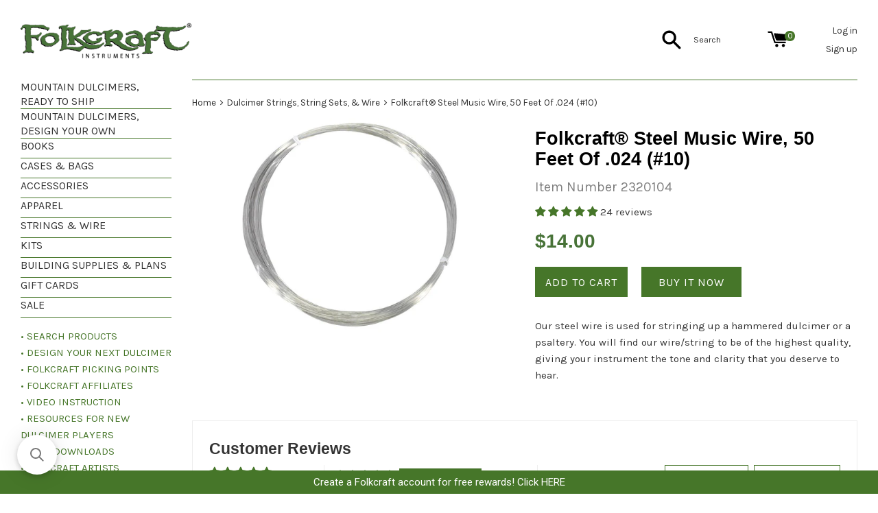

--- FILE ---
content_type: text/html; charset=utf-8
request_url: https://www.google.com/recaptcha/api2/aframe
body_size: 267
content:
<!DOCTYPE HTML><html><head><meta http-equiv="content-type" content="text/html; charset=UTF-8"></head><body><script nonce="-EZfa4sKOE-wXPayxjScxA">/** Anti-fraud and anti-abuse applications only. See google.com/recaptcha */ try{var clients={'sodar':'https://pagead2.googlesyndication.com/pagead/sodar?'};window.addEventListener("message",function(a){try{if(a.source===window.parent){var b=JSON.parse(a.data);var c=clients[b['id']];if(c){var d=document.createElement('img');d.src=c+b['params']+'&rc='+(localStorage.getItem("rc::a")?sessionStorage.getItem("rc::b"):"");window.document.body.appendChild(d);sessionStorage.setItem("rc::e",parseInt(sessionStorage.getItem("rc::e")||0)+1);localStorage.setItem("rc::h",'1769175180621');}}}catch(b){}});window.parent.postMessage("_grecaptcha_ready", "*");}catch(b){}</script></body></html>

--- FILE ---
content_type: text/html; charset=utf-8
request_url: https://folkcraft.com/apps/reviews/products?url=https:/folkcraft.com/products/music-wire-steel-coil-2320104
body_size: -451
content:
 [ { "@context": "http://schema.org", "@type": "WebPage" }  ,{ "@context": "http://schema.org", "@type": "BreadcrumbList", "name": "Folkcraft Instruments Breadcrumbs Schema by SchemaPlus", "itemListElement": [  { "@type": "ListItem", "position": 1, "item": { "@id": "https://folkcraft.com/collections", "name": "Products" } }, { "@type": "ListItem", "position": 2, "item": { "@id": "https://folkcraft.com/collections/string-wire-and-string-sets", "name": "Dulcimer Strings, String Sets, \u0026 Wire" } },  { "@type": "ListItem", "position": 3, "item": { "@id": "https://folkcraft.com/products/music-wire-steel-coil-2320104#breadcrumb_sp_schemaplus", "name": "Folkcraft® Steel Music Wire, 50 Feet Of .024 (#10)" } } ] }  ]

--- FILE ---
content_type: application/javascript; charset=utf-8
request_url: https://searchanise-ef84.kxcdn.com/templates.1X6m3a0X8A.js
body_size: 2480
content:
Searchanise=window.Searchanise||{};Searchanise.templates={Platform:'shopify',StoreName:'Folkcraft Instruments',AutocompleteStyle:'ITEMS',AutocompleteDescriptionStrings:3,AutocompleteSuggestionCount:3,AutocompleteCategoriesCount:0,AutocompletePagesCount:5,AutocompleteShowPrice:'N',AutocompleteShowListPrice:'N',AutocompleteShowProductCode:'N',AutocompleteShowRecent:'Y',AutocompleteShowMobileWidget:'N',AutocompleteShowSeparator:'N',AutocompleteItem:'<li class="snize-ac-odd snize-product ${product_classes}" data-original-product-id="${original_product_id}" id="snize-ac-product-${product_id}"><a href="${autocomplete_link}" class="snize-item clearfix" draggable="false"><span class="snize-thumbnail"><img src="${image_link}" alt="${autocomplete_image_alt}" class="snize-item-image ${additional_image_classes}" style="max-width:70px;max-height:70px;" border="0"></span><span class="snize-overhidden">${autocomplete_product_ribbons_html}<span class="snize-title">${title}</span>${autocomplete_product_code_html}${autocomplete_product_attribute_html}<span class="snize-description">${description}</span>${autocomplete_prices_html}${autocomplete_in_stock_status_html}${reviews_html}</span></a></li>',AutocompleteResultsHTML:'<div style="text-align: center;"><a href="#" title="Exclusive sale"><img src="https://www.searchanise.com/images/sale_sign.jpg" style="display: inline;" /></a></div>',AutocompleteNoResultsHTML:'<p>Sorry, nothing found for [search_string].</p><p>Try some of our <a href="#" title="Bestsellers">bestsellers →</a>.</p>',AutocompleteShowInStockStatus:'Y',AutocompleteResultsOrder:["suggestions","products","pages","categories"],LabelStickySearchboxInputPlaceholder:'Folkcraft.com Super Search - start typing to see fast results!',LabelAutocompleteSku:'SKU',ProductDiscountBgcolor:'57704C',ResultsShow:'Y',ResultsPagesCount:15,ResultsShowActionButton:'N',ResultsShowFiltersInTopSection:'N',ResultsFlipImageOnHover:'N',ResultsZeroPriceAction:'hide_zero_price',ResultsShowProductDiscountLabel:'Y',LabelResultsProductDiscountText:'SALE ITEM',ResultsProductDiscountBgcolor:'57704C',SmartNavigationOverrideSeo:'Y',ShowBestsellingSorting:'Y',ShowDiscountSorting:'Y',LabelResultsOutOfStock:'Shipping Soon',LabelResultsSku:'Item number',ReviewsShowRating:'Y',CategorySortingRule:"searchanise",EnableShopifyMultiCurrency:'Y',ShopifyMarketsSupport:'Y',ShopifyLocales:{"en":{"locale":"en","name":"English","primary":true,"published":true}},ShopifyRegionCatalogs:{"US":["14493352249"],"AU":["14493057337"],"CA":["14493090105"],"DK":["14493122873"],"ES":["14493155641"],"NL":["14493155641"],"LU":["14493155641"],"IT":["14493155641"],"IE":["14493155641"],"GR":["14493155641"],"DE":["14493155641"],"FR":["14493155641"],"FI":["14493155641"],"BE":["14493155641"],"AT":["14493155641"],"GB":["14493319481"],"HK":["14493188409"],"JP":["14493221177"],"NZ":["14493253945"],"SG":["14493286713"],"SE":["5186158905"],"NO":["5186158905"],"IS":["5186158905"],"GI":["5186158905"],"CH":["5186158905"]},StickySearchboxShow:'Y',StickySearchboxPosition:'bottom-left',Redirects:{"https:\/\/folkcraft.com\/collections\/mountain-dulcimers":["hand crafted"],"https:\/\/folkcraft.com\/pages\/sound-holes":["sound holes","sound hole designs","tone holes","tone hole designs","sound hole patterns","tone hole patterns","tone hole options","sound hole options"]},ColorsCSS:'div.snize-ac-results li.snize-ac-over-nodrop { background-color: #808080; }div.snize-ac-results.snize-ac-results-mobile li.snize-ac-over-nodrop { background-color: #808080; }div.snize-ac-results li.snize-ac-over-nodrop a.snize-view-link { background-color: #808080; }div.snize-ac-results.snize-ac-results-mobile li.snize-ac-over-nodrop a.snize-view-link { background-color: #808080; }div.snize-ac-results { border: 1px solid #467629; }div.snize-ac-results li.snize-ac-over-nodrop { border-color: #467629; }div.snize-ac-results div.snize-arrow-outer { border-bottom: 14px solid #467629; }div.snize-ac-results li.snize-no-products-found { border-bottom: 1px solid #467629; }div.snize-ac-results .snize-no-products-found-text { border: 1px solid #467629; }div.snize-ac-results li.snize-separator { border-top: 1px solid #467629; }div.snize-ac-results.snize-ac-results-mobile li.snize-separator { border-top: 1px solid #467629; }div.snize-ac-results li { color: #555555; }div.snize-ac-results li a.snize-view-link { color: #555555; }div.snize-ac-results span.snize-description { color: #555555; }div.snize-ac-results.snize-ac-results-mobile li { color: #555555; }div.snize-ac-results.snize-ac-results-mobile li.snize-nothing-found { color: #555555; }div.snize-ac-results.snize-ac-results-mobile span.snize-description { color: #555555; }div.snize-ac-results .snize-no-products-found-text { color: #555555; }div.snize-ac-results span.snize-title { color: #333333; }div.snize-ac-results li.snize-category a.snize-view-link { color: #333333; }div.snize-ac-results.snize-ac-results-mobile span.snize-title { color: #333333; }div.snize-ac-results.snize-ac-results-mobile li.snize-category { color: #333333; }div.snize-ac-results .snize-no-products-found-text .snize-no-products-found-link { color: #333333; }div.snize-ac-results div.snize-price-list { color: #467629; }div.snize-ac-results.snize-ac-results-mobile div.snize-price-list { color: #467629; }div.snize-ac-results span.snize-discounted-price { color: #9C9C9C; }div.snize-ac-results.snize-ac-results-mobile span.snize-discounted-price { color: #9C9C9C; }div.snize-ac-results li.snize-view-all-link span { color: #467629; }div.snize-ac-results.snize-ac-results-mobile li.snize-view-all-link span { color: #467629; }div.snize-ac-results li.snize-recent { color: #467629; }div.snize-ac-results.snize-ac-results-mobile li.snize-recent { color: #467629; }div.snize-ac-results span.snize-attribute { color: #467629; }div.snize-ac-results span.snize-sku { color: #467629; }div.snize li.snize-product span.snize-title { color: #333333; }div.snize li.snize-category span.snize-title { color: #333333; }div.snize li.snize-page span.snize-title { color: #333333; }div.snize div.slider-container.snize-theme .back-bar .pointer { background-color: #333333; }div.snize ul.snize-product-filters-list li:hover span { color: #333333; }div.snize li.snize-no-products-found div.snize-no-products-found-text span a { color: #333333; }div.snize li.snize-product span.snize-description { color: #555555; }div.snize div.snize-search-results-categories li.snize-category span.snize-description { color: #555555; }div.snize div.snize-search-results-pages li.snize-page span.snize-description { color: #555555; }div.snize li.snize-no-products-found.snize-with-suggestion div.snize-no-products-found-text span { color: #555555; }div.snize li.snize-product div.snize-price-list { color: #467629; }div.snize#snize_results.snize-mobile-design li.snize-product .snize-price-list .snize-price { color: #467629; }div.snize .snize-button { background-color: #467629; }#snize-modal-product-quick-view .snize-button { background-color: #467629; }div.snize li.snize-product .size-button-view-cart.snize-add-to-cart-button { background-color: #467629; }#snize-modal-product-quick-view form.snize-add-to-cart-form-success #snize-quick-view-view-cart { background-color: #467629; }#snize-search-results-grid-mode li.snize-product .size-button-view-cart.snize-add-to-cart-button { background-color: #467629; }#snize-search-results-list-mode li.snize-product .size-button-view-cart.snize-add-to-cart-button { background-color: #467629; }div.snize input.snize-price-range-input { color: #555555; }div.snize div.slider-container .scale ins { color: #555555 !important; }div.snize ul.snize-product-filters-list li { color: #555555; }div.snize ul.snize-product-size-filter li label .snize-size-filter-checkbox > span { color: #555555; }#snize-modal-mobile-filters-dialog ul.snize-product-size-filter li label .snize-size-filter-checkbox > span { color: #555555; }#snize-modal-mobile-filters-dialog ul.snize-product-filters-list li label > span { color: #555555; }div.snize div.snize-product-filters { background-color: #FFFFFF; }div.snize div.snize-filters-dropdown-content { background-color: #FFFFFF; }div.snize div.snize-main-panel-controls ul li a.active { background-color: #FFFFFF; }div.snize div.snize-main-panel-controls ul li a:hover { background-color: #FFFFFF; }div.snize div.snize-main-panel-dropdown:hover > a { background-color: #FFFFFF; }div.snize div.snize-main-panel-dropdown ul.snize-main-panel-dropdown-content a:hover { background-color: #FFFFFF; }div.snize div.snize-pagination ul li a.active { background-color: #FFFFFF; }div.snize div.snize-pagination ul li a:hover { background-color: #FFFFFF; }div.snize div.snize-search-results-categories li.snize-category:hover { background-color: #FFFFFF; }div.snize div.snize-search-results-pages li.snize-page:hover { background-color: #FFFFFF; }div.snize .snize-product-filters-block:hover { background-color: #FFFFFF; }div.snize div.slider-container .scale span { border-color: #467629 !important; }div.snize div.slider-container .selected-bar { background-color: #467629 !important; }div.snize input.snize-price-range-input::-webkit-input-placeholder { color: #FFFFFF !important; }div.snize input.snize-price-range-input::-moz-placeholder { color: #FFFFFF !important; }div.snize input.snize-price-range-input:-ms-input-placeholder { color: #FFFFFF !important; }#snize-modal-mobile-filters-dialog div.snize-product-filters-buttons-container button.snize-product-filters-show-products { background-color: #467629; }#snize-modal-mobile-filters-dialog div.snize-product-filters-buttons-container button.snize-product-filters-reset-all { color: #467629; }div.snize div.snize-main-panel-controls ul li a { color: #555555; }#snize_results.snize-mobile-design div.snize-main-panel-dropdown > a { color: #555555; }#snize_results.snize-mobile-design div.snize-main-panel-dropdown > a > .caret { border-color: #555555; }#snize_results.snize-mobile-design div.snize-main-panel-mobile-filters > a { color: #555555 }#snize_results.snize-mobile-design div.snize-main-panel-view-mode a.snize-list-mode-icon { background-image: url("data:image/svg+xml,%3Csvg xmlns=\'http://www.w3.org/2000/svg\' width=\'20\' height=\'20\' viewBox=\'0 0 20 20\'%3E%3Cpath fill=\'%23555555\' fill-rule=\'nonzero\' d=\'M8 15h10a1 1 0 0 1 0 2H8a1 1 0 0 1 0-2zm-5-1a2 2 0 1 1 0 4 2 2 0 0 1 0-4zm5-5h10a1 1 0 0 1 0 2H8a1 1 0 0 1 0-2zM3 8a2 2 0 1 1 0 4 2 2 0 0 1 0-4zm5-5h10a1 1 0 0 1 0 2H8a1 1 0 1 1 0-2zM3 2a2 2 0 1 1 0 4 2 2 0 0 1 0-4z\'/%3E%3C/svg%3E") }#snize_results.snize-mobile-design div.snize-main-panel-view-mode a.snize-grid-mode-icon { background-image: url("data:image/svg+xml,%3Csvg xmlns=\'http://www.w3.org/2000/svg\' width=\'20\' height=\'20\' viewBox=\'0 0 20 20\'%3E%3Cpath fill=\'%23555555\' fill-rule=\'nonzero\' d=\'M12 11h5a1 1 0 0 1 1 1v5a1 1 0 0 1-1 1h-5a1 1 0 0 1-1-1v-5a1 1 0 0 1 1-1zm-9 0h5a1 1 0 0 1 1 1v5a1 1 0 0 1-1 1H3a1 1 0 0 1-1-1v-5a1 1 0 0 1 1-1zm9-9h5a1 1 0 0 1 1 1v5a1 1 0 0 1-1 1h-5a1 1 0 0 1-1-1V3a1 1 0 0 1 1-1zM3 2h5a1 1 0 0 1 1 1v5a1 1 0 0 1-1 1H3a1 1 0 0 1-1-1V3a1 1 0 0 1 1-1z\'/%3E%3C/svg%3E") }#snize-modal-mobile-filters-dialog div.snize-product-filters-header a.snize-back-to-filters { color: #555555 }div.snize { color: #333333; }div.snize div.snize-main-panel-controls ul li a.active { color: #333333; }div.snize div.snize-main-panel-controls ul li a.hover { color: #333333; }div.snize div.snize-main-panel-dropdown a { color: #333333; }div.snize div.snize-pagination ul li span { color: #333333; }div.snize div.snize-pagination ul li a { color: #333333; }div.snize div.snize-main-panel-view-mode a.snize-grid-mode-icon svg path { fill: #333333; }div.snize div.snize-main-panel-view-mode a.snize-list-mode-icon svg path { fill: #333333; }div.snize div.snize-main-panel { background-color: #FFFFFF; }#snize_results.snize-mobile-design div.snize-main-panel-dropdown > a { background-color: #FFFFFF; }#snize_results.snize-mobile-design div.snize-main-panel-mobile-filters > a { background-color: #FFFFFF; }#snize_results.snize-mobile-design div.snize-main-panel-view-mode > a { background-color: #FFFFFF; }#snize_results.snize-mobile-design div.snize-main-panel-controls > ul { background-color: #FFFFFF; }'}

--- FILE ---
content_type: text/javascript; charset=utf-8
request_url: https://folkcraft.com/products/music-wire-steel-coil-2320104.js
body_size: 292
content:
{"id":8361752961,"title":"Folkcraft® Steel Music Wire, 50 Feet Of .024 (#10)","handle":"music-wire-steel-coil-2320104","description":"\u003cp\u003eOur steel wire is used for stringing up a hammered dulcimer or a psaltery. You will find our wire\/string to be of the highest quality, giving your instrument the tone and clarity that you deserve to hear.\u003c\/p\u003e","published_at":"2016-10-31T18:12:00-04:00","created_at":"2016-10-31T18:12:05-04:00","vendor":"Folkcraft","type":"Strings \u0026 Wire","tags":["Steel Music Wire","Z-Folkcraft String"],"price":1400,"price_min":1400,"price_max":1400,"available":true,"price_varies":false,"compare_at_price":1099,"compare_at_price_min":1099,"compare_at_price_max":1099,"compare_at_price_varies":false,"variants":[{"id":28133157505,"title":"Default Title","option1":"Default Title","option2":null,"option3":null,"sku":"2320104","requires_shipping":true,"taxable":true,"featured_image":null,"available":true,"name":"Folkcraft® Steel Music Wire, 50 Feet Of .024 (#10)","public_title":null,"options":["Default Title"],"price":1400,"weight":249,"compare_at_price":1099,"inventory_quantity":39,"inventory_management":"shopify","inventory_policy":"continue","barcode":"722301702949","requires_selling_plan":false,"selling_plan_allocations":[]}],"images":["\/\/cdn.shopify.com\/s\/files\/1\/1405\/0836\/products\/folkcraftr-steel-music-wire-50-feet-of-024-10-mountain-dulcimer-sheet-music-tab.jpg?v=1559492217"],"featured_image":"\/\/cdn.shopify.com\/s\/files\/1\/1405\/0836\/products\/folkcraftr-steel-music-wire-50-feet-of-024-10-mountain-dulcimer-sheet-music-tab.jpg?v=1559492217","options":[{"name":"Title","position":1,"values":["Default Title"]}],"url":"\/products\/music-wire-steel-coil-2320104","media":[{"alt":"Folkcraft® Steel Music Wire, 50 Feet Of .024 (#10)-Folkcraft Instruments","id":1742098661410,"position":1,"preview_image":{"aspect_ratio":1.5,"height":900,"width":1350,"src":"https:\/\/cdn.shopify.com\/s\/files\/1\/1405\/0836\/products\/folkcraftr-steel-music-wire-50-feet-of-024-10-mountain-dulcimer-sheet-music-tab.jpg?v=1559492217"},"aspect_ratio":1.5,"height":900,"media_type":"image","src":"https:\/\/cdn.shopify.com\/s\/files\/1\/1405\/0836\/products\/folkcraftr-steel-music-wire-50-feet-of-024-10-mountain-dulcimer-sheet-music-tab.jpg?v=1559492217","width":1350}],"requires_selling_plan":false,"selling_plan_groups":[]}

--- FILE ---
content_type: text/javascript
request_url: https://cdnwidget.judge.me/widget/form.js
body_size: 29138
content:
!function(e){var t=void 0;"function"==typeof t&&t.amd?t(["jquery"],e):e(jdgm.$||jQuery)}(function(e){e=jdgm.$,e.extend(e.fn,{validate:function(t){if(!this.length)return void(t&&t.debug&&window.console&&console.warn("Nothing selected, can't validate, returning nothing."));var i=e.data(this[0],"validator");return i?i:(this.attr("novalidate","novalidate"),i=new e.validator(t,this[0]),e.data(this[0],"validator",i),i.settings.onsubmit&&(this.validateDelegate(":submit","click",function(t){i.settings.submitHandler&&(i.submitButton=t.target),e(t.target).hasClass("cancel")&&(i.cancelSubmit=!0),void 0!==e(t.target).attr("formnovalidate")&&(i.cancelSubmit=!0)}),this.submit(function(t){function n(){var n,r;return i.settings.submitHandler?(i.submitButton&&(n=e("<input type='hidden'/>").attr("name",i.submitButton.name).val(e(i.submitButton).val()).appendTo(i.currentForm)),r=i.settings.submitHandler.call(i,i.currentForm,t),i.submitButton&&n.remove(),void 0!==r?r:!1):!0}return i.settings.debug&&t.preventDefault(),i.cancelSubmit?(i.cancelSubmit=!1,n()):i.form()?i.pendingRequest?(i.formSubmitted=!0,!1):n():(i.focusInvalid(),!1)})),i)},valid:function(){var t,i;return e(this[0]).is("form")?t=this.validate().form():(t=!0,i=e(this[0].form).validate(),this.each(function(){t=i.element(this)&&t})),t},removeAttrs:function(t){var i={},n=this;return e.each(t.split(/\s/),function(e,t){i[t]=n.attr(t),n.removeAttr(t)}),i},rules:function(t,i){var n,r,a,d,s,o,l=this[0];if(t)switch(n=e.data(l.form,"validator").settings,r=n.rules,a=e.validator.staticRules(l),t){case"add":e.extend(a,e.validator.normalizeRule(i)),delete a.messages,r[l.name]=a,i.messages&&(n.messages[l.name]=e.extend(n.messages[l.name],i.messages));break;case"remove":return i?(o={},e.each(i.split(/\s/),function(t,i){o[i]=a[i],delete a[i],"required"===i&&e(l).removeAttr("aria-required")}),o):(delete r[l.name],a)}return d=e.validator.normalizeRules(e.extend({},e.validator.classRules(l),e.validator.attributeRules(l),e.validator.dataRules(l),e.validator.staticRules(l)),l),d.required&&(s=d.required,delete d.required,d=e.extend({required:s},d),e(l).attr("aria-required","true")),d.remote&&(s=d.remote,delete d.remote,d=e.extend(d,{remote:s})),d}}),e.extend(e.expr[":"],{blank:function(t){return!e.trim(""+e(t).val())},filled:function(t){return!!e.trim(""+e(t).val())},unchecked:function(t){return!e(t).prop("checked")}}),e.validator=function(t,i){this.settings=e.extend(!0,{},e.validator.defaults,t),this.currentForm=i,this.init()},e.validator.format=function(t,i){return 1===arguments.length?function(){var i=e.makeArray(arguments);return i.unshift(t),e.validator.format.apply(this,i)}:(arguments.length>2&&i.constructor!==Array&&(i=e.makeArray(arguments).slice(1)),i.constructor!==Array&&(i=[i]),e.each(i,function(e,i){t=t.replace(new RegExp("\\{"+e+"\\}","g"),function(){return i})}),t)},e.extend(e.validator,{defaults:{messages:{},groups:{},rules:{},errorClass:"error",validClass:"valid",errorElement:"label",focusCleanup:!1,focusInvalid:!0,errorContainer:e([]),errorLabelContainer:e([]),onsubmit:!0,ignore:":hidden",ignoreTitle:!1,onfocusin:function(e){this.lastActive=e,this.settings.focusCleanup&&(this.settings.unhighlight&&this.settings.unhighlight.call(this,e,this.settings.errorClass,this.settings.validClass),this.hideThese(this.errorsFor(e)))},onfocusout:function(e){this.checkable(e)||!(e.name in this.submitted)&&this.optional(e)||this.element(e)},onkeyup:function(e,t){(9!==t.which||""!==this.elementValue(e))&&(e.name in this.submitted||e===this.lastElement)&&this.element(e)},onclick:function(e){e.name in this.submitted?this.element(e):e.parentNode.name in this.submitted&&this.element(e.parentNode)},highlight:function(t,i,n){"radio"===t.type?this.findByName(t.name).addClass(i).removeClass(n):e(t).addClass(i).removeClass(n)},unhighlight:function(t,i,n){"radio"===t.type?this.findByName(t.name).removeClass(i).addClass(n):e(t).removeClass(i).addClass(n)}},setDefaults:function(t){e.extend(e.validator.defaults,t)},messages:{required:"This field is required.",remote:"Please fix this field.",email:"Please enter a valid email address.",url:"Please enter a valid URL.",date:"Please enter a valid date.",dateISO:"Please enter a valid date ( ISO ).",number:"Please enter a valid number.",digits:"Please enter only digits.",creditcard:"Please enter a valid credit card number.",equalTo:"Please enter the same value again.",maxlength:e.validator.format("Please enter no more than {0} characters."),minlength:e.validator.format("Please enter at least {0} characters."),rangelength:e.validator.format("Please enter a value between {0} and {1} characters long."),range:e.validator.format("Please enter a value between {0} and {1}."),max:e.validator.format("Please enter a value less than or equal to {0}."),min:e.validator.format("Please enter a value greater than or equal to {0}.")},autoCreateRanges:!1,prototype:{init:function(){function t(t){var i=e.data(this[0].form,"validator"),n="on"+t.type.replace(/^validate/,""),r=i.settings;r[n]&&!this.is(r.ignore)&&r[n].call(i,this[0],t)}this.labelContainer=e(this.settings.errorLabelContainer),this.errorContext=this.labelContainer.length&&this.labelContainer||e(this.currentForm),this.containers=e(this.settings.errorContainer).add(this.settings.errorLabelContainer),this.submitted={},this.valueCache={},this.pendingRequest=0,this.pending={},this.invalid={},this.reset();var i,n=this.groups={};e.each(this.settings.groups,function(t,i){"string"==typeof i&&(i=i.split(/\s/)),e.each(i,function(e,i){n[i]=t})}),i=this.settings.rules,e.each(i,function(t,n){i[t]=e.validator.normalizeRule(n)}),e(this.currentForm).validateDelegate(":text, [type='password'], [type='file'], select, textarea, [type='number'], [type='search'] ,[type='tel'], [type='url'], [type='email'], [type='datetime'], [type='date'], [type='month'], [type='week'], [type='time'], [type='datetime-local'], [type='range'], [type='color'], [type='radio'], [type='checkbox']","focusin focusout keyup",t).validateDelegate("select, option, [type='radio'], [type='checkbox']","click",t),this.settings.invalidHandler&&e(this.currentForm).bind("invalid-form.validate",this.settings.invalidHandler),e(this.currentForm).find("[required], [data-rule-required], .required").attr("aria-required","true")},form:function(){return this.checkForm(),e.extend(this.submitted,this.errorMap),this.invalid=e.extend({},this.errorMap),this.valid()||e(this.currentForm).triggerHandler("invalid-form",[this]),this.showErrors(),this.valid()},checkForm:function(){this.prepareForm();for(var e=0,t=this.currentElements=this.elements();t[e];e++)this.check(t[e]);return this.valid()},element:function(t){var i=this.clean(t),n=this.validationTargetFor(i),r=!0;return this.lastElement=n,void 0===n?delete this.invalid[i.name]:(this.prepareElement(n),this.currentElements=e(n),r=this.check(n)!==!1,r?delete this.invalid[n.name]:this.invalid[n.name]=!0),e(t).attr("aria-invalid",!r),this.numberOfInvalids()||(this.toHide=this.toHide.add(this.containers)),this.showErrors(),r},showErrors:function(t){if(t){e.extend(this.errorMap,t),this.errorList=[];for(var i in t)this.errorList.push({message:t[i],element:this.findByName(i)[0]});this.successList=e.grep(this.successList,function(e){return!(e.name in t)})}this.settings.showErrors?this.settings.showErrors.call(this,this.errorMap,this.errorList):this.defaultShowErrors()},resetForm:function(){e.fn.resetForm&&e(this.currentForm).resetForm(),this.submitted={},this.lastElement=null,this.prepareForm(),this.hideErrors(),this.elements().removeClass(this.settings.errorClass).removeData("previousValue").removeAttr("aria-invalid")},numberOfInvalids:function(){return this.objectLength(this.invalid)},objectLength:function(e){var t,i=0;for(t in e)i++;return i},hideErrors:function(){this.hideThese(this.toHide)},hideThese:function(e){e.not(this.containers).text(""),this.addWrapper(e).hide()},valid:function(){return 0===this.size()},size:function(){return this.errorList.length},focusInvalid:function(){if(this.settings.focusInvalid)try{e(this.findLastActive()||this.errorList.length&&this.errorList[0].element||[]).filter(":visible").focus().trigger("focusin")}catch(t){}},findLastActive:function(){var t=this.lastActive;return t&&1===e.grep(this.errorList,function(e){return e.element.name===t.name}).length&&t},elements:function(){var t=this,i={};return e(this.currentForm).find("input, select, textarea").not(":submit, :reset, :image, [disabled], [readonly]").not(this.settings.ignore).filter(function(){return!this.name&&t.settings.debug&&window.console&&console.error("%o has no name assigned",this),this.name in i||!t.objectLength(e(this).rules())?!1:(i[this.name]=!0,!0)})},clean:function(t){return e(t)[0]},errors:function(){var t=this.settings.errorClass.split(" ").join(".");return e(this.settings.errorElement+"."+t,this.errorContext)},reset:function(){this.successList=[],this.errorList=[],this.errorMap={},this.toShow=e([]),this.toHide=e([]),this.currentElements=e([])},prepareForm:function(){this.reset(),this.toHide=this.errors().add(this.containers)},prepareElement:function(e){this.reset(),this.toHide=this.errorsFor(e)},elementValue:function(t){var i,n=e(t),r=t.type;return"radio"===r||"checkbox"===r?e("input[name='"+t.name+"']:checked").val():"number"===r&&"undefined"!=typeof t.validity?t.validity.badInput?!1:n.val():(i=n.val(),"string"==typeof i?i.replace(/\r/g,""):i)},check:function(t){t=this.validationTargetFor(this.clean(t));var i,n,r,a=e(t).rules(),d=e.map(a,function(e,t){return t}).length,s=!1,o=this.elementValue(t);for(n in a){r={method:n,parameters:a[n]};try{if(i=e.validator.methods[n].call(this,o,t,r.parameters),"dependency-mismatch"===i&&1===d){s=!0;continue}if(s=!1,"pending"===i)return void(this.toHide=this.toHide.not(this.errorsFor(t)));if(!i)return this.formatAndAdd(t,r),!1}catch(l){throw this.settings.debug&&window.console&&console.log("Exception occurred when checking element "+t.id+", check the '"+r.method+"' method.",l),l}}if(!s)return this.objectLength(a)&&this.successList.push(t),!0},customDataMessage:function(t,i){return e(t).data("msg"+i.charAt(0).toUpperCase()+i.substring(1).toLowerCase())||e(t).data("msg")},customMessage:function(e,t){var i=this.settings.messages[e];return i&&(i.constructor===String?i:i[t])},findDefined:function(){for(var e=0;e<arguments.length;e++)if(void 0!==arguments[e])return arguments[e];return void 0},defaultMessage:function(t,i){return this.findDefined(this.customMessage(t.name,i),this.customDataMessage(t,i),!this.settings.ignoreTitle&&t.title||void 0,e.validator.messages[i],"<strong>Warning: No message defined for "+t.name+"</strong>")},formatAndAdd:function(t,i){var n=this.defaultMessage(t,i.method),r=/\$?\{(\d+)\}/g;"function"==typeof n?n=n.call(this,i.parameters,t):r.test(n)&&(n=e.validator.format(n.replace(r,"{$1}"),i.parameters)),this.errorList.push({message:n,element:t,method:i.method}),this.errorMap[t.name]=n,this.submitted[t.name]=n},addWrapper:function(e){return this.settings.wrapper&&(e=e.add(e.parent(this.settings.wrapper))),e},defaultShowErrors:function(){var e,t,i;for(e=0;this.errorList[e];e++)i=this.errorList[e],this.settings.highlight&&this.settings.highlight.call(this,i.element,this.settings.errorClass,this.settings.validClass),this.showLabel(i.element,i.message);if(this.errorList.length&&(this.toShow=this.toShow.add(this.containers)),this.settings.success)for(e=0;this.successList[e];e++)this.showLabel(this.successList[e]);if(this.settings.unhighlight)for(e=0,t=this.validElements();t[e];e++)this.settings.unhighlight.call(this,t[e],this.settings.errorClass,this.settings.validClass);this.toHide=this.toHide.not(this.toShow),this.hideErrors(),this.addWrapper(this.toShow).show()},validElements:function(){return this.currentElements.not(this.invalidElements())},invalidElements:function(){return e(this.errorList).map(function(){return this.element})},showLabel:function(t,i){var n,r,a,d=this.errorsFor(t),s=this.idOrName(t),o=e(t).attr("aria-describedby");d.length?(d.removeClass(this.settings.validClass).addClass(this.settings.errorClass),d.html(i)):(d=e("<"+this.settings.errorElement+">").attr("id",s+"-error").addClass(this.settings.errorClass).html(i||""),n=d,this.settings.wrapper&&(n=d.hide().show().wrap("<"+this.settings.wrapper+"/>").parent()),this.labelContainer.length?this.labelContainer.append(n):this.settings.errorPlacement?this.settings.errorPlacement(n,e(t)):n.insertAfter(t),d.is("label")?d.attr("for",s):0===d.parents("label[for='"+s+"']").length&&(a=d.attr("id").replace(/(:|\.|\[|\])/g,"\\$1"),o?o.match(new RegExp("\\b"+a+"\\b"))||(o+=" "+a):o=a,e(t).attr("aria-describedby",o),r=this.groups[t.name],r&&e.each(this.groups,function(t,i){i===r&&e("[name='"+t+"']",this.currentForm).attr("aria-describedby",d.attr("id"))}))),!i&&this.settings.success&&(d.text(""),"string"==typeof this.settings.success?d.addClass(this.settings.success):this.settings.success(d,t)),this.toShow=this.toShow.add(d)},errorsFor:function(t){var i=this.idOrName(t),n=e(t).attr("aria-describedby"),r="label[for='"+i+"'], label[for='"+i+"'] *";return n&&(r=r+", #"+n.replace(/\s+/g,", #")),this.errors().filter(r)},idOrName:function(e){return this.groups[e.name]||(this.checkable(e)?e.name:e.id||e.name)},validationTargetFor:function(t){return this.checkable(t)&&(t=this.findByName(t.name)),e(t).not(this.settings.ignore)[0]},checkable:function(e){return/radio|checkbox/i.test(e.type)},findByName:function(t){return e(this.currentForm).find("[name='"+t+"']")},getLength:function(t,i){switch(i.nodeName.toLowerCase()){case"select":return e("option:selected",i).length;case"input":if(this.checkable(i))return this.findByName(i.name).filter(":checked").length}return t.length},depend:function(e,t){return this.dependTypes[typeof e]?this.dependTypes[typeof e](e,t):!0},dependTypes:{"boolean":function(e){return e},string:function(t,i){return!!e(t,i.form).length},"function":function(e,t){return e(t)}},optional:function(t){var i=this.elementValue(t);return!e.validator.methods.required.call(this,i,t)&&"dependency-mismatch"},startRequest:function(e){this.pending[e.name]||(this.pendingRequest++,this.pending[e.name]=!0)},stopRequest:function(t,i){this.pendingRequest--,this.pendingRequest<0&&(this.pendingRequest=0),delete this.pending[t.name],i&&0===this.pendingRequest&&this.formSubmitted&&this.form()?(e(this.currentForm).submit(),this.formSubmitted=!1):!i&&0===this.pendingRequest&&this.formSubmitted&&(e(this.currentForm).triggerHandler("invalid-form",[this]),this.formSubmitted=!1)},previousValue:function(t){return e.data(t,"previousValue")||e.data(t,"previousValue",{old:null,valid:!0,message:this.defaultMessage(t,"remote")})}},classRuleSettings:{required:{required:!0},email:{email:!0},url:{url:!0},date:{date:!0},dateISO:{dateISO:!0},number:{number:!0},digits:{digits:!0},creditcard:{creditcard:!0}},addClassRules:function(t,i){t.constructor===String?this.classRuleSettings[t]=i:e.extend(this.classRuleSettings,t)},classRules:function(t){var i={},n=e(t).attr("class");return n&&e.each(n.split(" "),function(){this in e.validator.classRuleSettings&&e.extend(i,e.validator.classRuleSettings[this])}),i},attributeRules:function(t){var i,n,r={},a=e(t),d=t.getAttribute("type");for(i in e.validator.methods)"required"===i?(n=t.getAttribute(i),""===n&&(n=!0),n=!!n):n=a.attr(i),/min|max/.test(i)&&(null===d||/number|range|text/.test(d))&&(n=Number(n)),n||0===n?r[i]=n:d===i&&"range"!==d&&(r[i]=!0);return r.maxlength&&/-1|2147483647|524288/.test(r.maxlength)&&delete r.maxlength,r},dataRules:function(t){var i,n,r={},a=e(t);for(i in e.validator.methods)n=a.data("rule"+i.charAt(0).toUpperCase()+i.substring(1).toLowerCase()),void 0!==n&&(r[i]=n);return r},staticRules:function(t){var i={},n=e.data(t.form,"validator");return n.settings.rules&&(i=e.validator.normalizeRule(n.settings.rules[t.name])||{}),i},normalizeRules:function(t,i){return e.each(t,function(n,r){if(r===!1)return void delete t[n];if(r.param||r.depends){var a=!0;switch(typeof r.depends){case"string":a=!!e(r.depends,i.form).length;break;case"function":a=r.depends.call(i,i)}a?t[n]=void 0!==r.param?r.param:!0:delete t[n]}}),e.each(t,function(n,r){t[n]=e.isFunction(r)?r(i):r}),e.each(["minlength","maxlength"],function(){t[this]&&(t[this]=Number(t[this]))}),e.each(["rangelength","range"],function(){var i;t[this]&&(e.isArray(t[this])?t[this]=[Number(t[this][0]),Number(t[this][1])]:"string"==typeof t[this]&&(i=t[this].replace(/[\[\]]/g,"").split(/[\s,]+/),t[this]=[Number(i[0]),Number(i[1])]))}),e.validator.autoCreateRanges&&(null!=t.min&&null!=t.max&&(t.range=[t.min,t.max],delete t.min,delete t.max),null!=t.minlength&&null!=t.maxlength&&(t.rangelength=[t.minlength,t.maxlength],delete t.minlength,delete t.maxlength)),t},normalizeRule:function(t){if("string"==typeof t){var i={};e.each(t.split(/\s/),function(){i[this]=!0}),t=i}return t},addMethod:function(t,i,n){e.validator.methods[t]=i,e.validator.messages[t]=void 0!==n?n:e.validator.messages[t],i.length<3&&e.validator.addClassRules(t,e.validator.normalizeRule(t))},methods:{required:function(t,i,n){if(!this.depend(n,i))return"dependency-mismatch";if("select"===i.nodeName.toLowerCase()){var r=e(i).val();return r&&r.length>0}return this.checkable(i)?this.getLength(t,i)>0:e.trim(t).length>0},email:function(e,t){return this.optional(t)||/^[a-zA-Z0-9.!#$%&'*+\/=?^_`{|}~-]+@[a-zA-Z0-9](?:[a-zA-Z0-9-]{0,61}[a-zA-Z0-9])?(?:\.[a-zA-Z0-9](?:[a-zA-Z0-9-]{0,61}[a-zA-Z0-9])?)*$/.test(e)},url:function(e,t){return this.optional(t)||/^(https?|s?ftp):\/\/(((([a-z]|\d|-|\.|_|~|[\u00A0-\uD7FF\uF900-\uFDCF\uFDF0-\uFFEF])|(%[\da-f]{2})|[!\$&'\(\)\*\+,;=]|:)*@)?(((\d|[1-9]\d|1\d\d|2[0-4]\d|25[0-5])\.(\d|[1-9]\d|1\d\d|2[0-4]\d|25[0-5])\.(\d|[1-9]\d|1\d\d|2[0-4]\d|25[0-5])\.(\d|[1-9]\d|1\d\d|2[0-4]\d|25[0-5]))|((([a-z]|\d|[\u00A0-\uD7FF\uF900-\uFDCF\uFDF0-\uFFEF])|(([a-z]|\d|[\u00A0-\uD7FF\uF900-\uFDCF\uFDF0-\uFFEF])([a-z]|\d|-|\.|_|~|[\u00A0-\uD7FF\uF900-\uFDCF\uFDF0-\uFFEF])*([a-z]|\d|[\u00A0-\uD7FF\uF900-\uFDCF\uFDF0-\uFFEF])))\.)+(([a-z]|[\u00A0-\uD7FF\uF900-\uFDCF\uFDF0-\uFFEF])|(([a-z]|[\u00A0-\uD7FF\uF900-\uFDCF\uFDF0-\uFFEF])([a-z]|\d|-|\.|_|~|[\u00A0-\uD7FF\uF900-\uFDCF\uFDF0-\uFFEF])*([a-z]|[\u00A0-\uD7FF\uF900-\uFDCF\uFDF0-\uFFEF])))\.?)(:\d*)?)(\/((([a-z]|\d|-|\.|_|~|[\u00A0-\uD7FF\uF900-\uFDCF\uFDF0-\uFFEF])|(%[\da-f]{2})|[!\$&'\(\)\*\+,;=]|:|@)+(\/(([a-z]|\d|-|\.|_|~|[\u00A0-\uD7FF\uF900-\uFDCF\uFDF0-\uFFEF])|(%[\da-f]{2})|[!\$&'\(\)\*\+,;=]|:|@)*)*)?)?(\?((([a-z]|\d|-|\.|_|~|[\u00A0-\uD7FF\uF900-\uFDCF\uFDF0-\uFFEF])|(%[\da-f]{2})|[!\$&'\(\)\*\+,;=]|:|@)|[\uE000-\uF8FF]|\/|\?)*)?(#((([a-z]|\d|-|\.|_|~|[\u00A0-\uD7FF\uF900-\uFDCF\uFDF0-\uFFEF])|(%[\da-f]{2})|[!\$&'\(\)\*\+,;=]|:|@)|\/|\?)*)?$/i.test(e)},date:function(e,t){return this.optional(t)||!/Invalid|NaN/.test(new Date(e).toString())},dateISO:function(e,t){return this.optional(t)||/^\d{4}[\/\-](0?[1-9]|1[012])[\/\-](0?[1-9]|[12][0-9]|3[01])$/.test(e)},number:function(e,t){return this.optional(t)||/^-?(?:\d+|\d{1,3}(?:,\d{3})+)?(?:\.\d+)?$/.test(e)},digits:function(e,t){return this.optional(t)||/^\d+$/.test(e)},creditcard:function(e,t){if(this.optional(t))return"dependency-mismatch";if(/[^0-9 \-]+/.test(e))return!1;var i,n,r=0,a=0,d=!1;if(e=e.replace(/\D/g,""),e.length<13||e.length>19)return!1;for(i=e.length-1;i>=0;i--)n=e.charAt(i),a=parseInt(n,10),d&&(a*=2)>9&&(a-=9),r+=a,d=!d;return r%10===0},minlength:function(t,i,n){var r=e.isArray(t)?t.length:this.getLength(t,i);return this.optional(i)||r>=n},maxlength:function(t,i,n){var r=e.isArray(t)?t.length:this.getLength(t,i);return this.optional(i)||n>=r},rangelength:function(t,i,n){var r=e.isArray(t)?t.length:this.getLength(t,i);return this.optional(i)||r>=n[0]&&r<=n[1]},min:function(e,t,i){return this.optional(t)||e>=i},max:function(e,t,i){return this.optional(t)||i>=e},range:function(e,t,i){return this.optional(t)||e>=i[0]&&e<=i[1]},equalTo:function(t,i,n){var r=e(n);return this.settings.onfocusout&&r.unbind(".validate-equalTo").bind("blur.validate-equalTo",function(){e(i).valid()}),t===r.val()},remote:function(t,i,n){if(this.optional(i))return"dependency-mismatch";var r,a,d=this.previousValue(i);return this.settings.messages[i.name]||(this.settings.messages[i.name]={}),d.originalMessage=this.settings.messages[i.name].remote,this.settings.messages[i.name].remote=d.message,n="string"==typeof n&&{url:n}||n,d.old===t?d.valid:(d.old=t,r=this,this.startRequest(i),a={},a[i.name]=t,e.ajax(e.extend(!0,{url:n,mode:"abort",port:"validate"+i.name,dataType:"json",data:a,context:r.currentForm,success:function(n){var a,s,o,l=n===!0||"true"===n;r.settings.messages[i.name].remote=d.originalMessage,l?(o=r.formSubmitted,r.prepareElement(i),r.formSubmitted=o,r.successList.push(i),delete r.invalid[i.name],r.showErrors()):(a={},s=n||r.defaultMessage(i,"remote"),a[i.name]=d.message=e.isFunction(s)?s(t):s,r.invalid[i.name]=!0,r.showErrors(a)),d.valid=l,r.stopRequest(i,l)}},n)),"pending")}}}),e.format=function(){throw"$.format has been deprecated. Please use $.validator.format instead."};var t,i={};e.ajaxPrefilter?e.ajaxPrefilter(function(e,t,n){var r=e.port;"abort"===e.mode&&(i[r]&&i[r].abort(),i[r]=n)}):(t=e.ajax,e.ajax=function(n){var r=("mode"in n?n:e.ajaxSettings).mode,a=("port"in n?n:e.ajaxSettings).port;return"abort"===r?(i[a]&&i[a].abort(),i[a]=t.apply(this,arguments),i[a]):t.apply(this,arguments)}),e.extend(e.fn,{validateDelegate:function(t,i,n){return this.bind(i,function(i){var r=e(i.target);return r.is(t)?n.apply(r,arguments):void 0})}})}),function(){this.JST||(this.JST={}),this.JST["templates/shopify_v2/follow_up_loading_spinner"]=function(obj){var __p=[];with(obj||{})__p.push("<div class='jdgm-follow-up'>\n  <div class='jdgm-follow-up__spinner-wrapper jdgm-divider-top'>\n    <div class='jdgm-spinner'></div>\n  </div>\n</div>\n");return __p.join("")}}.call(this),function(){this.JST||(this.JST={}),this.JST["templates/shopify_v2/review_form_dynamic"]=function(obj){var __p=[];with(obj||{})__p.push("<div class='jdgm-form-dynamic-wrapper' style='display: none'>\n  <div class='jdgm-mask'></div>\n  <form class='jdgm-form-dynamic'>\n\n    <div class='jdgm-form-dynamic__close jdgm-close-ico'></div>\n\n    <div class='jdgm-form-dynamic__picture-upload-field jdgm-form-dynamic__row' data-pos=",enablePictures||jdgmSettings.enable_review_videos?"0":"-1",">\n\n      <label class='jdgm-picture-dynamic-fieldset-title'>",jdgmSettings.widget_pictures_field_text,"</label>\n      "),enablePictures&&__p.push("\n        <div class='jdgm-picture-dynamic-fieldset'>\n          <div class='jdgm-picture-fieldset__container jdgm-media-fieldset__container'>\n            <label class='jdgm-picture-fieldset__box jdgm-picture-fieldset__box--input'>\n              <div class='jdgm-picture-fieldset__box-wrapper'>\n                <div class='jdgm-picture-fieldset__icon jdgm-photocamera-icon'>\n                </div>\n              </div>\n\n              <input type='file' name='pictures' class='jdgm-picture-fieldset__input' multiple accept='image/gif,image/jpeg,image/jpg,image/png,image/webp' aria-label='Choose a review picture (optional)'>\n              <div style=\"display: none !important\" aria-label='Choose a review picture (optional)'>Choose a review picture (optional)</div>\n            </label>\n          </div>\n        </div>\n      "),__p.push("\n\n\n      "),jdgmSettings.enable_review_videos&&__p.push("\n        <div class='jdgm-video-fieldset__container jdgm-media-fieldset__container'>\n          <label class='jdgm-picture-fieldset__box jdgm-picture-fieldset__box--input'>\n            <div class='jdgm-picture-fieldset__box-wrapper'>\n              <div class='jdgm-picture-fieldset__icon jdgm-videocam-icon'>\n              </div>\n            </div>\n\n            <input type='file' name='video' class='jdgm-picture-fieldset__input' accept='video/mov,video/mp4,video/x-m4v,video/*' aria-label='Choose a review video (optional)'>\n            <div style=\"display: none !important\" aria-label='Choose a review video (optional)'>Choose a review video (optional)</div>\n          </label>\n        </div>\n        <div class='jdgm-form__yt-video-fieldset'>\n          <input name='yt_url' type=\"text\" placeholder='YouTube URL' aria-label='YouTube URL' />\n        </div>\n      "),__p.push("\n    </div>\n\n    <div class='jdgm-form-dynamic__rating-fieldset jdgm-form-dynamic__row' data-pos=",enablePictures||jdgmSettings.enable_review_videos?"1":"0",">\n      <label>",jdgmSettings.widget_rating_field_text,"</label>\n      <span class='jdgm-form-dynamic__rating'></span>\n    </div>\n\n    <div class='jdgm-form-dynamic__row' data-pos=",enablePictures||jdgmSettings.enable_review_videos?"2":"1"," >\n      <div class='jdgm-form-dynamic__name-fieldset'>\n        <label for='jdgm_reviewer_name'>",jdgmSettings.widget_name_field_text,"</label>\n        <input id='jdgm_reviewer_name' name='reviewer_name' type=\"text\" placeholder='",(""+jdgmSettings.widget_name_placeholder_text).replace(/&/g,"&amp;").replace(/</g,"&lt;").replace(/>/g,"&gt;").replace(/"/g,"&quot;").replace(/'/g,"&#x27;").replace(/\//g,"&#x2F;"),"'>\n      </div>\n\n      <div class='jdgm-form-dynamic__email-fieldset'>\n        <label for='jdgm_reviewer_email'>",jdgmSettings.widget_email_field_text,"</label>\n        <input id='jdgm_reviewer_email' name='reviewer_email' type='email' placeholder='",(""+jdgmSettings.widget_email_placeholder_text).replace(/&/g,"&amp;").replace(/</g,"&lt;").replace(/>/g,"&gt;").replace(/"/g,"&quot;").replace(/'/g,"&#x27;").replace(/\//g,"&#x2F;"),"'>\n      </div>\n    </div>\n\n    <div class='jdgm-form-dynamic__row jdgm-form-dynamic__submit-slide' data-pos=",enablePictures||jdgmSettings.enable_review_videos?"3":"2"," >\n      <div class='jdgm-form-dynamic__title-fieldset' >\n        <label for='jdgm_review_title'>",jdgmSettings.widget_review_title_field_text,"</label><span class='jdgm-countdown'></span>\n        <input id='jdgm_review_title' name='review_title' type=\"text\" placeholder='",(""+jdgmSettings.widget_review_title_placeholder_text).replace(/&/g,"&amp;").replace(/</g,"&lt;").replace(/>/g,"&gt;").replace(/"/g,"&quot;").replace(/'/g,"&#x27;").replace(/\//g,"&#x2F;"),"'>\n      </div>\n\n      <div class='jdgm-form-dynamic__body-fieldset'>\n        <label for='jdgm_review_body'>",jdgmSettings.widget_review_body_field_text,"</label><span class='jdgm-countdown'></span>\n        <textarea id='jdgm_review_body' rows='5' name='review_body' placeholder='",(""+jdgmSettings.widget_review_body_placeholder_text).replace(/&/g,"&amp;").replace(/</g,"&lt;").replace(/>/g,"&gt;").replace(/"/g,"&quot;").replace(/'/g,"&#x27;").replace(/\//g,"&#x2F;"),"'></textarea>\n      </div>\n    </div>\n\n    <div class='jdgm-custom-forms-dynamic jdgm-custom-forms'>\n    </div>\n\n    <input type='submit' class='jdgm-form-dynamic__submit-rev btn btn_c button ",jdgmSettings.submitBtnClassname,"' value='",(""+jdgmSettings.widget_submit_review_text).replace(/&/g,"&amp;").replace(/</g,"&lt;").replace(/>/g,"&gt;").replace(/"/g,"&quot;").replace(/'/g,"&#x27;").replace(/\//g,"&#x2F;"),"'>\n  </form>\n</div>\n");return __p.join("")}}.call(this),function(){this.JST||(this.JST={}),this.JST["templates/shopify_v2/custom_forms"]=function(obj){var __p=[];with(obj||{})__p.push(""),jdgm.asyncEach(cfQuestions,function(e){__p.push("\n  ");var t=e.required?"required":"";__p.push("\n\n  "),"slider"!=e.question_type&&(__p.push("\n    <div class='jdgm-cf' role='group' aria-labelledby='jdgm_question_label_",e.id,"'>\n      <div class='jdgm-cf__quest-label'>\n        <b id='jdgm_question_label_",e.id,"'>",e.question,"</b>\n        "),e.required&&__p.push(" <span class='jdgm-cf__required-sym'> * </span> "),__p.push("\n      </div>\n\n      "),jdgm.asyncEach(e.cf_options,function(i,n){__p.push("\n        ");var r="cf_answers["+e.id+"]";__p.push("\n        "),n+=1,__p.push("\n        <input type='hidden' name='",r,"[cf_question_id]' value='",e.id,"' />\n\n        <label class='jdgm-cf__option'>\n          "),"single"==e.question_type?__p.push("\n            <input class='jdgm-cf-input' type='radio' name='",r,"[value]' value='",(""+i.title).replace(/&/g,"&amp;").replace(/</g,"&lt;").replace(/>/g,"&gt;").replace(/"/g,"&quot;").replace(/'/g,"&#x27;").replace(/\//g,"&#x2F;"),"' ",t," />\n            ",i.title,"\n          "):"multiple"==e.question_type?__p.push("\n            <input class='jdgm-cf-input' type='checkbox' name='",r,"[value][]' value='",(""+i.title).replace(/&/g,"&amp;").replace(/</g,"&lt;").replace(/>/g,"&gt;").replace(/"/g,"&quot;").replace(/'/g,"&#x27;").replace(/\//g,"&#x2F;"),"' ",t," />\n            ",i.title,"\n          "):"text"==e.question_type?__p.push("\n            <input class='jdgm-cf-input' type='text' name='",r,"[value]' ",t,' />\n            <div style="display: none !important;" aria-label=\'',e.question,"'>",e.question,"</div>\n          "):"scale"==e.question_type&&(__p.push("\n            <input class='jdgm-cf-input' type='radio' name='",r,"[value]'\n                  value='",n+"/"+e.cf_options_count,"' ",t," />\n\n            <span class='jdgm-cf-bars-wrapper'>\n              "),jdgm.times(e.cf_options_count,function(e){__p.push("\n                <a class='jdgm-cf-bar ",n>e?"jdgm--filled":"jdgm--empty","'></a>\n              ")}),__p.push("\n            </span>\n            ",i.title,"\n          ")),__p.push("\n        </label>\n\n      ")}),__p.push("\n    </div>\n  ")),__p.push("\n")}),__p.push("\n");return __p.join("")}}.call(this),function(){this.JST||(this.JST={}),this.JST["templates/shopify_v2/form_yt_video"]=function(obj){var __p=[];with(obj||{}){__p.push("");var videoUrl="https://www.youtube.com/embed/"+videoId+"?rel=0&showinfo=0&autoplay=0";__p.push("\n<div class='jdgm-form-yt-video'>\n  <div class='jdgm-form-yt-video__iframe-wrapper'>\n    <iframe src='",(""+videoUrl).replace(/&/g,"&amp;").replace(/</g,"&lt;").replace(/>/g,"&gt;").replace(/"/g,"&quot;").replace(/'/g,"&#x27;").replace(/\//g,"&#x2F;"),"' class='jdgm-form-yt-video__iframe' frameborder='0' allow='autoplay; fullscreen' allowfullscreen>\n  </div>\n</iframe>\n")}return __p.join("")}}.call(this),function(){this.JST||(this.JST={}),this.JST["templates/shopify_v2/one_review"]=function(obj){var __p=[];with(obj||{})__p.push("<div class='jdgm-rev jdgm-divider-top jdgm-rev--pending'>\n  <div class='jdgm-rev__header'>\n    <div class='jdgm-rev__icon'>\n      ",reviewer_name.charAt(0),"\n    </div>\n    <span class='jdgm-rev__rating' data-score='",rating,"'>\n    </span>\n    <span class='jdgm-rev__timestamp' data-content=''>\n      ",pending_text,"\n    </span>\n    <div class='jdgm-rev__br'></div>\n    "),judgeme_token&&__p.push("\n      <span class='jdgm-rev__buyer-badge-wrapper'>\n        <span class='jdgm-rev__buyer-badge'></span>\n      </span>\n    "),__p.push("\n    <span class='jdgm-rev__author-wrapper'>\n      <span class='jdgm-rev__author'>",(""+reviewer_name).replace(/&/g,"&amp;").replace(/</g,"&lt;").replace(/>/g,"&gt;").replace(/"/g,"&quot;").replace(/'/g,"&#x27;").replace(/\//g,"&#x2F;"),"</span>\n    </span>\n  </div>\n  <div class='jdgm-rev__content'>\n    <b class='jdgm-rev__title'>",(""+title).replace(/&/g,"&amp;").replace(/</g,"&lt;").replace(/>/g,"&gt;").replace(/"/g,"&quot;").replace(/'/g,"&#x27;").replace(/\//g,"&#x2F;"),"</b>\n    <div class='jdgm-rev__body'>",(""+body).replace(/&/g,"&amp;").replace(/</g,"&lt;").replace(/>/g,"&gt;").replace(/"/g,"&quot;").replace(/'/g,"&#x27;").replace(/\//g,"&#x2F;"),"</div>\n  </div>\n</div>\n");return __p.join("")}}.call(this),function(){this.JST||(this.JST={}),this.JST["templates/shopify_v2/picture_preview_box"]=function(obj){var __p=[];with(obj||{})__p.push("<div class='jdgm-picture-fieldset__box jdgm-picture-fieldset__box--preview' data-type='",(""+mediaType).replace(/&/g,"&amp;").replace(/</g,"&lt;").replace(/>/g,"&gt;").replace(/"/g,"&quot;").replace(/'/g,"&#x27;").replace(/\//g,"&#x2F;"),"'>\n  <div class='jdgm-picture-fieldset__delete'>\n  </div>\n  <div class='jdgm-picture-fieldset__box-wrapper'>\n    <div class='jdgm-picture-fieldset__spinner-wrapper'>\n      <div class='jdgm-picture-fieldset__progress-text'></div>\n      <div class='jdgm-spinner'></div>\n    </div>\n  </div>\n</div>\n");return __p.join("")}}.call(this),function(){this.JST||(this.JST={}),this.JST["templates/shopify_v2/question_form"]=function(obj){var __p=[];with(obj||{})__p.push("<div class='jdgm-question-form-wrapper' style='display: none;'>\n  <form class='jdgm-question-form'>\n    <div class='jdgm-form__name-fieldset'>\n      <label for='jdgm_question_reviewer_name'>",jdgmSettings.widget_name_field_text,"</label>\n      <input id='jdgm_question_reviewer_name' name='reviewer_name' type='text' maxlength=100 required placeholder='",(""+jdgmSettings.widget_name_placeholder_text).replace(/&/g,"&amp;").replace(/</g,"&lt;").replace(/>/g,"&gt;").replace(/"/g,"&quot;").replace(/'/g,"&#x27;").replace(/\//g,"&#x2F;"),"' />\n    </div>\n\n    <div class='jdgm-form__email-fieldset'>\n      <label for='jdgm_question_reviewer_email'>",jdgmSettings.widget_email_field_text,"</label>\n      <input id='jdgm_question_reviewer_email' name='reviewer_email' type='email' required placeholder='",(""+jdgmSettings.widget_email_placeholder_text).replace(/&/g,"&amp;").replace(/</g,"&lt;").replace(/>/g,"&gt;").replace(/"/g,"&quot;").replace(/'/g,"&#x27;").replace(/\//g,"&#x2F;"),"' />\n    </div>\n\n    <div class='jdgm-form__question-fieldset'>\n      <label for='jdgm_question_content'>",jdgmSettings.widget_question_label_text,"</label>\n      <textarea id='jdgm_question_content' rows='5' name='question_content' required placeholder='",(""+jdgmSettings.widget_question_placeholder_text).replace(/&/g,"&amp;").replace(/</g,"&lt;").replace(/>/g,"&gt;").replace(/"/g,"&quot;").replace(/'/g,"&#x27;").replace(/\//g,"&#x2F;"),"' /></textarea>\n    </div>\n\n    <input type='submit' class='jdgm-submit-question btn btn_c button ",jdgmSettings.submitBtnClassname,"' value='",(""+jdgmSettings.widget_submit_question_text).replace(/&/g,"&amp;").replace(/</g,"&lt;").replace(/>/g,"&gt;").replace(/"/g,"&quot;").replace(/'/g,"&#x27;").replace(/\//g,"&#x2F;"),"'/>\n  </form>\n</div>\n");
return __p.join("")}}.call(this),function(){this.JST||(this.JST={}),this.JST["templates/shopify_v2/review_form"]=function(obj){var __p=[];with(obj||{}){__p.push("");var uniqueWidgetId=Math.random().toString(36).substring(4);__p.push("\n\n<div class='jdgm-rev__br'></div>\n<div class='jdgm-form-wrapper' style='display: none'>\n  <form class='jdgm-form'>\n    <div class='jdgm-form__name-fieldset'>\n      ");var reviewerNameId="jdgm_review_reviewer_name_"+uniqueWidgetId;__p.push("\n      <label for='",reviewerNameId,"'>",jdgmSettings.widget_name_field_text,"</label>\n      ");var reviewerNameFormatId="jdgm_review_reviewer_name_format_"+uniqueWidgetId;if(__p.push('\n      <span class="jdgm-form__reviewer-name-format-container">\n        (<label for=\'',reviewerNameFormatId,"' class='jdgm-form__inline-label jdgm-always-visible'>",jdgmSettings.widget_public_name_text,"</label>\n        <span class='jdgm-form__reviewer-name-format-dropdown-wrapper'>\n          <select id='",reviewerNameFormatId,"' name='reviewer_name_format' class='jdgm-form__reviewer-name-format-dropdown'>\n            "),jdgmSettings.default_reviewer_name.split(" ").length>1){__p.push("\n              ");var allInitials=jdgmSettings.default_reviewer_name.split(" ")[0][0]+"."+jdgmSettings.default_reviewer_name.split(" ")[1][0]+".";__p.push("\n              ");var lastInitials=jdgmSettings.default_reviewer_name.split(" ")[0]+" "+jdgmSettings.default_reviewer_name.split(" ")[1][0]+".";__p.push("\n            ")}else{__p.push("\n              ");var allInitials=jdgmSettings.default_reviewer_name.split(" ")[0][0]+".";__p.push("\n              ");var lastInitials=jdgmSettings.default_reviewer_name.split(" ")[0];__p.push("\n            ")}__p.push("\n\n            "),[["",jdgmSettings.default_reviewer_name],["last_initial",lastInitials],["all_initials",allInitials],["anonymous",jdgmSettings.widget_reviewer_anonymous]].forEach(function(e){__p.push("\n               <option value='",e[0],"' "),jdgmSettings.widget_reviewer_name_as_initial==e[0]&&__p.push(" selected "),__p.push(">",e[1],"</option>\n            ")}),__p.push("\n          </select>\n          <span class='jdgm-form__reviewer-name-format-dropdown-arrow'></span>\n        </span>\n        )\n      </span>\n\n      <input id='",reviewerNameId,"' name='reviewer_name' type=\"text\" placeholder='",(""+jdgmSettings.widget_name_placeholder_text).replace(/&/g,"&amp;").replace(/</g,"&lt;").replace(/>/g,"&gt;").replace(/"/g,"&quot;").replace(/'/g,"&#x27;").replace(/\//g,"&#x2F;"),"' aria-label=\"",(""+jdgmSettings.widget_name_field_text).replace(/&/g,"&amp;").replace(/</g,"&lt;").replace(/>/g,"&gt;").replace(/"/g,"&quot;").replace(/'/g,"&#x27;").replace(/\//g,"&#x2F;"),"\" />\n    </div>\n\n    <div class='jdgm-form__email-fieldset'>\n       ");var reviewerEmailId="jdgm_review_reviewer_email_"+uniqueWidgetId;__p.push("\n      <label for='",reviewerEmailId,"'>",jdgmSettings.widget_email_field_text,"</label>\n      <input id='",reviewerEmailId,"' name='reviewer_email' type='email' required placeholder=\"",jdgmSettings.widget_email_placeholder_text,'" aria-label="',(""+jdgmSettings.widget_email_field_text).replace(/&/g,"&amp;").replace(/</g,"&lt;").replace(/>/g,"&gt;").replace(/"/g,"&quot;").replace(/'/g,"&#x27;").replace(/\//g,"&#x2F;"),"\" />\n    </div>\n\n    <div class='jdgm-form__rating-fieldset' aria-label=\"",jdgmSettings.widget_rating_field_text,'">\n      <label>',jdgmSettings.widget_rating_field_text,"</label>\n      <span class='jdgm-form__rating'></span>\n    </div>\n\n    <div class='jdgm-form__title-fieldset'>\n      ");var reviewTitleId="jdgm_review_title_"+uniqueWidgetId;__p.push("\n      <label for='",reviewTitleId,"'>",jdgmSettings.widget_review_title_field_text,"</label><span class='jdgm-countdown'></span>\n      <input id='",reviewTitleId,"' name='review_title' type=\"text\" placeholder=\"",jdgmSettings.widget_review_title_placeholder_text,'" aria-label="',jdgmSettings.widget_review_title_field_text,"\" />\n    </div>\n\n    <div class='jdgm-form__body-fieldset'>\n      ");var reviewBodyId="jdgm_review_body_"+uniqueWidgetId;__p.push("\n      <label for='",reviewBodyId,"'>",jdgmSettings.widget_review_body_field_text,"</label><span class='jdgm-countdown'></span>\n      <textarea id='",reviewBodyId,"' rows='5' name='review_body' placeholder=\"",jdgmSettings.widget_review_body_placeholder_text,'" aria-label="',jdgmSettings.widget_review_body_field_text,"\" /></textarea>\n    </div>\n\n    <div class='jdgm-custom-forms'></div>\n\n    "),(jdgmSettings.enable_review_pictures||jdgmSettings.enable_review_videos)&&(__p.push("\n      <label class='jdgm-picture-fieldset-title'>",jdgmSettings.widget_pictures_field_text,"</label>\n\n      <div class='jdgm-picture-fieldset'>\n        "),jdgmSettings.enable_review_pictures&&__p.push("\n          <div class='jdgm-picture-fieldset__container jdgm-media-fieldset__container'>\n            <label class='jdgm-picture-fieldset__box jdgm-picture-fieldset__box--input'>\n              <div class='jdgm-picture-fieldset__box-wrapper'>\n                <div class='jdgm-picture-fieldset__icon jdgm-photocamera-icon'>\n                </div>\n              </div>\n\n              <input type='file' name='pictures' class='jdgm-picture-fieldset__input' multiple accept='image/gif,image/jpeg,image/jpg,image/png,image/webp' aria-label='Choose a review picture (optional)'>\n              <div style=\"display: none !important\" aria-label='Choose a review picture (optional)'>Choose a review picture (optional)</div>\n            </label>\n          </div>\n        "),__p.push("\n\n        "),jdgmSettings.enable_review_videos&&__p.push("\n          <div class='jdgm-video-fieldset__container jdgm-media-fieldset__container'>\n            <label class='jdgm-picture-fieldset__box jdgm-picture-fieldset__box--input'>\n              <div class='jdgm-picture-fieldset__box-wrapper'>\n                <div class='jdgm-picture-fieldset__icon jdgm-videocam-icon'>\n                </div>\n              </div>\n\n              <input type='file' name='video' class='jdgm-picture-fieldset__input' accept='video/mov,video/mp4,video/x-m4v,video/*' aria-label='Choose a review video (optional)'>\n              <div style=\"display: none !important\" aria-label='Choose a review video (optional)'>Choose a review video (optional)</div>\n            </label>\n          </div>\n        "),__p.push("\n      </div>\n      "),jdgmSettings.enable_review_videos&&__p.push("\n        <div class='jdgm-form__yt-video-fieldset'>\n          <input name='yt_url' type=\"text\" placeholder='YouTube URL' aria-label='YouTube URL' />\n        </div>\n      "),__p.push("\n    ")),__p.push("\n\n    <div>\n      <p>",jdgmSettings.widget_gdpr_statement,"</p>\n    </div>\n\n    <input type='submit' class='jdgm-submit-rev btn btn_c button ",jdgmSettings.submitBtnClassname,"' value=\"",jdgmSettings.widget_submit_review_text,'" />\n  </form>\n</div>\n')}return __p.join("")}}.call(this),function(){this.JST||(this.JST={}),this.JST["templates/shopify_v3/review_form"]=function(obj){var __p=[];with(obj||{}){__p.push("");var uniqueWidgetId=Math.random().toString(36).substring(4);__p.push("\n\n<div class='jdgm-form-wrapper' style='display: none'>\n  <form class='jdgm-form'>\n    <div class='jdgm-form__title'>",jdgmSettings.widget_open_form_text,"</div>\n\n    <div class='jdgm-form__fieldset' aria-label=\"",jdgmSettings.widget_rating_field_text,'">\n      <label>',jdgmSettings.widget_rating_field_text,"</label>\n      <span class='jdgm-form__rating'></span>\n    </div>\n\n    <div class='jdgm-form__fieldset'>\n      ");var reviewTitleId="jdgm_review_title_"+uniqueWidgetId;__p.push("\n      <label class='jdgm-form__inline-label' for='",(""+reviewTitleId).replace(/&/g,"&amp;").replace(/</g,"&lt;").replace(/>/g,"&gt;").replace(/"/g,"&quot;").replace(/'/g,"&#x27;").replace(/\//g,"&#x2F;"),"'>",jdgmSettings.widget_review_title_field_text,"</label><span class='jdgm-countdown'></span>\n      <input id='",(""+reviewTitleId).replace(/&/g,"&amp;").replace(/</g,"&lt;").replace(/>/g,"&gt;").replace(/"/g,"&quot;").replace(/'/g,"&#x27;").replace(/\//g,"&#x2F;"),"' name='review_title' type=\"text\" placeholder=\"",jdgmSettings.widget_review_title_placeholder_text,'" aria-label="',jdgmSettings.widget_review_title_field_text,"\" />\n    </div>\n\n    <div class='jdgm-form__fieldset'>\n      ");var reviewBodyId="jdgm_review_body_"+uniqueWidgetId;if(__p.push("\n      <label class='jdgm-form__inline-label' for='",(""+reviewBodyId).replace(/&/g,"&amp;").replace(/</g,"&lt;").replace(/>/g,"&gt;").replace(/"/g,"&quot;").replace(/'/g,"&#x27;").replace(/\//g,"&#x2F;"),"'>",jdgmSettings.widget_review_body_field_text,"</label><span class='jdgm-countdown'></span>\n      <textarea id='",(""+reviewBodyId).replace(/&/g,"&amp;").replace(/</g,"&lt;").replace(/>/g,"&gt;").replace(/"/g,"&quot;").replace(/'/g,"&#x27;").replace(/\//g,"&#x2F;"),"' rows='5' name='review_body' placeholder=\"",jdgmSettings.widget_review_body_placeholder_text,'" aria-label="',jdgmSettings.widget_review_body_field_text,'" /></textarea>\n    </div>\n\n    '),jdgmSettings.enable_review_pictures||jdgmSettings.enable_review_videos){__p.push("\n      <div class='jdgm-form__fieldset'>\n        <label>",jdgmSettings.widget_pictures_field_text,"</label>\n        ");var supportFileTypes=[];jdgmSettings.enable_review_pictures&&(supportFileTypes=supportFileTypes.concat(["image/gif","image/jpeg","image/jpg","image/png","image/webp"])),jdgmSettings.enable_review_videos&&(supportFileTypes=supportFileTypes.concat(["video/mov","video/mp4","video/x-m4v","video/*"])),__p.push("\n\n        <div class='jdgm-media-fieldset__container'>\n          <div class='jdgm-picture-fieldset__box jdgm-picture-fieldset__box--input'>\n            <div class='jdgm-picture-fieldset__box-wrapper'>\n              <div class='jdgm-media-fieldset__icon'>\n              </div>\n            </div>\n\n            <input type='file' name='media' class='jdgm-media-fieldset__input' multiple accept='",(""+supportFileTypes.join(",")).replace(/&/g,"&amp;").replace(/</g,"&lt;").replace(/>/g,"&gt;").replace(/"/g,"&quot;").replace(/'/g,"&#x27;").replace(/\//g,"&#x2F;"),"' aria-label='Choose a review picture/video (optional)'>\n            <div style=\"display: none !important\" aria-label='Choose a review picture/video (optional)'>Choose a review picture/video (optional)</div>\n          </div>\n        </div>\n      </div>\n\n      "),jdgmSettings.enable_review_videos&&__p.push("\n        <div class='jdgm-form__fieldset'>\n          <input name='yt_url' type=\"url\" placeholder='YouTube URL' aria-label='YouTube URL' />\n        </div>\n      "),__p.push("\n    ")}__p.push("\n\n    <div class='jdgm-custom-forms'></div>\n\n    <div class='jdgm-form__fieldset'>\n      ");var reviewerNameId="jdgm_review_reviewer_name_"+uniqueWidgetId;__p.push("\n      <label class='jdgm-form__inline-label' for='",(""+reviewerNameId).replace(/&/g,"&amp;").replace(/</g,"&lt;").replace(/>/g,"&gt;").replace(/"/g,"&quot;").replace(/'/g,"&#x27;").replace(/\//g,"&#x2F;"),"'>",jdgmSettings.widget_name_field_text,"</label>\n      ");var reviewerNameFormatId="jdgm_review_reviewer_name_format_"+uniqueWidgetId;__p.push('\n      <span class="jdgm-form__reviewer-name-format-container">\n        (<label for=\'',(""+reviewerNameFormatId).replace(/&/g,"&amp;").replace(/</g,"&lt;").replace(/>/g,"&gt;").replace(/"/g,"&quot;").replace(/'/g,"&#x27;").replace(/\//g,"&#x2F;"),"' class='jdgm-form__inline-label jdgm-always-visible'>",jdgmSettings.widget_public_name_text,"</label>\n        <span class='jdgm-sort-dropdown-wrapper'>\n          <select id='",(""+reviewerNameFormatId).replace(/&/g,"&amp;").replace(/</g,"&lt;").replace(/>/g,"&gt;").replace(/"/g,"&quot;").replace(/'/g,"&#x27;").replace(/\//g,"&#x2F;"),"' name='reviewer_name_format' class='jdgm-sort-dropdown' aria-label='Name format'>\n            ");var nameOptions=[["",jdgmSettings.default_reviewer_name],["anonymous",jdgmSettings.widget_reviewer_anonymous]];if(jdgmSettings.default_reviewer_name_has_non_latin){var allInitials=jdgmSettings.default_reviewer_name.split(" ")[0][0]+".",lastInitials=jdgmSettings.default_reviewer_name.split(" ")[0],firstNameOnly=jdgmSettings.default_reviewer_name.split(" ")[0];jdgmSettings.default_reviewer_name.split(" ").length>1&&(allInitials+=jdgmSettings.default_reviewer_name.split(" ")[1][0]+".",lastInitials+=" "+jdgmSettings.default_reviewer_name.split(" ")[1][0]+"."),nameOptions.splice(1,0,["last_initial",lastInitials],["first_name_only",firstNameOnly],["all_initials",allInitials])}__p.push("\n            "),nameOptions.forEach(function(e){__p.push("\n              <option value='",(""+e[0]).replace(/&/g,"&amp;").replace(/</g,"&lt;").replace(/>/g,"&gt;").replace(/"/g,"&quot;").replace(/'/g,"&#x27;").replace(/\//g,"&#x2F;"),"' "),jdgmSettings.widget_reviewer_name_as_initial==e[0]&&__p.push(" selected "),__p.push(">",(""+e[1]).replace(/&/g,"&amp;").replace(/</g,"&lt;").replace(/>/g,"&gt;").replace(/"/g,"&quot;").replace(/'/g,"&#x27;").replace(/\//g,"&#x2F;"),"</option>\n            ")}),__p.push("\n          </select>\n          <span class='jdgm-sort-dropdown-arrow'></span>\n        </span>\n        )\n      </span>\n\n      <input id='",(""+reviewerNameId).replace(/&/g,"&amp;").replace(/</g,"&lt;").replace(/>/g,"&gt;").replace(/"/g,"&quot;").replace(/'/g,"&#x27;").replace(/\//g,"&#x2F;"),"' name='reviewer_name' type=\"text\" placeholder='",(""+jdgmSettings.widget_name_placeholder_text).replace(/&/g,"&amp;").replace(/</g,"&lt;").replace(/>/g,"&gt;").replace(/"/g,"&quot;").replace(/'/g,"&#x27;").replace(/\//g,"&#x2F;"),"' aria-label=\"",jdgmSettings.widget_name_field_text,"\" />\n    </div>\n\n    <div class='jdgm-form__fieldset jdgm-form__email-fieldset'>\n      ");var reviewerEmailId="jdgm_review_reviewer_email_"+uniqueWidgetId;__p.push("\n      <label for='",(""+reviewerEmailId).replace(/&/g,"&amp;").replace(/</g,"&lt;").replace(/>/g,"&gt;").replace(/"/g,"&quot;").replace(/'/g,"&#x27;").replace(/\//g,"&#x2F;"),"'>",jdgmSettings.widget_email_field_text,"</label>\n      <input id='",(""+reviewerEmailId).replace(/&/g,"&amp;").replace(/</g,"&lt;").replace(/>/g,"&gt;").replace(/"/g,"&quot;").replace(/'/g,"&#x27;").replace(/\//g,"&#x2F;"),"' name='reviewer_email' type='email' required placeholder=\"",jdgmSettings.widget_email_placeholder_text,'" aria-label="',jdgmSettings.widget_email_field_text,"\" />\n    </div>\n\n    <div class='jdgm-form__fieldset'>\n      <p>",jdgmSettings.widget_gdpr_statement,"</p>\n    </div>\n\n    <div class='jdgm-form__fieldset jdgm-form__fieldset-actions'>\n      <a href='#judgeme_product_reviews' role='button' class='jdgm-btn jdgm-btn--border jdgm-cancel-rev ",jdgmSettings.cancelBtnClassname||"","'>",jdgmSettings.widget_close_form_text,"</a>\n      <input type='submit' class='jdgm-btn jdgm-btn--solid jdgm-submit-rev ",jdgmSettings.submitBtnClassname||"","' value=\"",jdgmSettings.widget_submit_review_text,'" />\n    </div>\n  </form>\n</div>\n')}return __p.join("")}}.call(this),function(){this.JST||(this.JST={}),this.JST["templates/shopify_v3/review_form_dynamic"]=function(obj){var __p=[];with(obj||{}){__p.push("<div class='jdgm-form-dynamic-wrapper' style='display: none'>\n  <form class='jdgm-form jdgm-form-dynamic'>\n\n    <div class='jdgm-form-dynamic__close jdgm-close-ico'></div>\n\n    <div class='jdgm-form-dynamic__row jdgm-form-dynamic__picture-upload-field' data-pos=",(""+(jdgmSettings.enable_review_pictures||jdgmSettings.enable_review_videos)?"0":"-1").replace(/&/g,"&amp;").replace(/</g,"&lt;").replace(/>/g,"&gt;").replace(/"/g,"&quot;").replace(/'/g,"&#x27;").replace(/\//g,"&#x2F;"),">\n      <div class='jdgm-form-dynamic__row-inner'>\n        <div class='jdgm-form__title'>",jdgmSettings.widget_pictures_field_text,"</div>\n        ");var supportFileTypes=[];jdgmSettings.enable_review_pictures&&(supportFileTypes=supportFileTypes.concat(["image/gif","image/jpeg","image/jpg","image/png","image/webp"])),jdgmSettings.enable_review_videos&&(supportFileTypes=supportFileTypes.concat(["video/mov","video/mp4","video/x-m4v","video/*"])),__p.push("\n\n        <div class='jdgm-form__fieldset'>\n          <div class='jdgm-media-fieldset__container'>\n            <div class='jdgm-picture-fieldset__box jdgm-picture-fieldset__box--input'>\n              <div class='jdgm-picture-fieldset__box-wrapper'>\n                <div class='jdgm-media-fieldset__icon'>\n                </div>\n              </div>\n\n              <input type='file' name='media' class='jdgm-media-fieldset__input' multiple accept='",(""+supportFileTypes.join(",")).replace(/&/g,"&amp;").replace(/</g,"&lt;").replace(/>/g,"&gt;").replace(/"/g,"&quot;").replace(/'/g,"&#x27;").replace(/\//g,"&#x2F;"),"' aria-label='Choose a review picture/video (optional)'>\n              <div style=\"display: none !important\" aria-label='Choose a review picture/video (optional)'>Choose a review picture/video (optional)</div>\n            </div>\n          </div>\n        </div>\n\n        "),jdgmSettings.enable_review_videos&&__p.push("\n        <div class='jdgm-form__fieldset'>\n          <input name='yt_url' type=\"text\" placeholder='YouTube URL' aria-label='YouTube URL' />\n        </div>\n        "),__p.push("\n      </div>\n    </div>\n\n    <div class='jdgm-form-dynamic__row' data-pos=",(""+(jdgmSettings.enable_review_pictures||jdgmSettings.enable_review_videos)?"1":"0").replace(/&/g,"&amp;").replace(/</g,"&lt;").replace(/>/g,"&gt;").replace(/"/g,"&quot;").replace(/'/g,"&#x27;").replace(/\//g,"&#x2F;"),">\n      <div class='jdgm-form-dynamic__row-inner'>\n        <div class='jdgm-form__title'>",jdgmSettings.widget_rating_field_text,"</div>\n        <span class='jdgm-form-dynamic__rating'></span>\n      </div>\n    </div>\n\n    <div class='jdgm-form-dynamic__row' data-pos=",(""+(jdgmSettings.enable_review_pictures||jdgmSettings.enable_review_videos)?"2":"1").replace(/&/g,"&amp;").replace(/</g,"&lt;").replace(/>/g,"&gt;").replace(/"/g,"&quot;").replace(/'/g,"&#x27;").replace(/\//g,"&#x2F;")," >\n      <div class='jdgm-form-dynamic__row-inner'>\n        <div class='jdgm-form__fieldset'>\n          <label for='jdgm_reviewer_name'>",jdgmSettings.widget_name_field_text,"</label>\n          <input id='jdgm_reviewer_name' name='reviewer_name' type=\"text\" placeholder='",jdgmSettings.widget_name_placeholder_text,"'>\n        </div>\n\n        <div class='jdgm-form__fieldset jdgm-form-dynamic__email-fieldset'>\n          <label for='jdgm_reviewer_email'>",jdgmSettings.widget_email_field_text,"</label>\n          <input id='jdgm_reviewer_email' name='reviewer_email' type='email' placeholder='",jdgmSettings.widget_email_placeholder_text,"'>\n        </div>\n      </div>\n    </div>\n\n    <div class='jdgm-form-dynamic__row jdgm-form-dynamic__submit-slide' data-pos=",(""+(jdgmSettings.enable_review_pictures||jdgmSettings.enable_review_videos)?"3":"2").replace(/&/g,"&amp;").replace(/</g,"&lt;").replace(/>/g,"&gt;").replace(/"/g,"&quot;").replace(/'/g,"&#x27;").replace(/\//g,"&#x2F;")," >\n      <div class='jdgm-form-dynamic__row-inner'>\n        <div class='jdgm-form__fieldset'>\n          <label class='jdgm-form__inline-label' for='jdgm_review_title'>",jdgmSettings.widget_review_title_field_text,"</label><span class='jdgm-countdown'></span>\n          <input id='jdgm_review_title' name='review_title' type=\"text\" placeholder='",jdgmSettings.widget_review_title_placeholder_text,"'>\n        </div>\n\n        <div class='jdgm-form__fieldset'>\n          <label class='jdgm-form__inline-label' for='jdgm_review_body'>",jdgmSettings.widget_review_body_field_text,"</label><span class='jdgm-countdown'></span>\n          <textarea id='jdgm_review_body' rows='5' name='review_body' placeholder='",jdgmSettings.widget_review_body_placeholder_text,"'></textarea>\n        </div>\n      </div>\n    </div>\n\n    <div class='jdgm-custom-forms jdgm-custom-forms-dynamic'></div>\n\n    <input type='submit' class='jdgm-btn jdgm-btn--solid jdgm-form-dynamic__submit-rev ",jdgmSettings.submitBtnClassname,"' value='",jdgmSettings.widget_submit_review_text,"'>\n  </form>\n</div>\n")}return __p.join("")}}.call(this),function(){this.JST||(this.JST={}),this.JST["templates/shopify_v3/review_form_custom_fieldset"]=function(obj){var __p=[];with(obj||{})__p.push(""),jdgm.asyncEach(cfQuestions,function(e){__p.push("\n  ");var t=e.required?"required":"",i="_"+Math.floor(1e6*Math.random())+1,n="cf_option_"+e.cf_options[0].id+i,r="cf_answers["+e.id+"]";if(__p.push("\n\n  <div class='jdgm-form__fieldset jdgm-cf' role='group' aria-labelledby='jdgm_question_label_",(""+e.id).replace(/&/g,"&amp;").replace(/</g,"&lt;").replace(/>/g,"&gt;").replace(/"/g,"&quot;").replace(/'/g,"&#x27;").replace(/\//g,"&#x2F;"),"'>\n    <label id='jdgm_question_label_",(""+e.id).replace(/&/g,"&amp;").replace(/</g,"&lt;").replace(/>/g,"&gt;").replace(/"/g,"&quot;").replace(/'/g,"&#x27;").replace(/\//g,"&#x2F;"),"' for='",(""+n).replace(/&/g,"&amp;").replace(/</g,"&lt;").replace(/>/g,"&gt;").replace(/"/g,"&quot;").replace(/'/g,"&#x27;").replace(/\//g,"&#x2F;"),"'>\n      ",e.question,""),e.required&&__p.push(" <span class='jdgm-cf__required-sym'> * </span> "),__p.push("\n    </label>\n\n    <div class='jdgm-cf__options' data-type='",(""+e.question_type).replace(/&/g,"&amp;").replace(/</g,"&lt;").replace(/>/g,"&gt;").replace(/"/g,"&quot;").replace(/'/g,"&#x27;").replace(/\//g,"&#x2F;"),"'>\n      <input type='hidden' name='",(""+r).replace(/&/g,"&amp;").replace(/</g,"&lt;").replace(/>/g,"&gt;").replace(/"/g,"&quot;").replace(/'/g,"&#x27;").replace(/\//g,"&#x2F;"),"[cf_question_id]' value='",(""+e.id).replace(/&/g,"&amp;").replace(/</g,"&lt;").replace(/>/g,"&gt;").replace(/"/g,"&quot;").replace(/'/g,"&#x27;").replace(/\//g,"&#x2F;"),"' />\n\n      "),"slider"==e.question_type){__p.push("\n        ");var a=e.cf_options[0].title,d=e.cf_options[e.cf_options_count-1].title;__p.push("\n        <input type='hidden' name='",r,"[slider_text][]' value='",a,"' />\n        <input type='hidden' name='",r,"[slider_text][]' value='",d,"' />\n        <div class='jdgm-cf__option jdgm-rev__slider-wrapper'>\n          <input id='",(""+n).replace(/&/g,"&amp;").replace(/</g,"&lt;").replace(/>/g,"&gt;").replace(/"/g,"&quot;").replace(/'/g,"&#x27;").replace(/\//g,"&#x2F;"),"' class='jdgm-cf-input jdgm-rev__slider-range' type='range' name='",(""+r).replace(/&/g,"&amp;").replace(/</g,"&lt;").replace(/>/g,"&gt;").replace(/"/g,"&quot;").replace(/'/g,"&#x27;").replace(/\//g,"&#x2F;"),"[value]' value='50' min='0' max='100' step='10'  ",(""+t).replace(/&/g,"&amp;").replace(/</g,"&lt;").replace(/>/g,"&gt;").replace(/"/g,"&quot;").replace(/'/g,"&#x27;").replace(/\//g,"&#x2F;")," />\n          <div class='jdgm-rev__slider-first'>",(""+a).replace(/&/g,"&amp;").replace(/</g,"&lt;").replace(/>/g,"&gt;").replace(/"/g,"&quot;").replace(/'/g,"&#x27;").replace(/\//g,"&#x2F;"),"</div>\n          <div class='jdgm-rev__slider-last'>",(""+d).replace(/&/g,"&amp;").replace(/</g,"&lt;").replace(/>/g,"&gt;").replace(/"/g,"&quot;").replace(/'/g,"&#x27;").replace(/\//g,"&#x2F;"),"</div>\n        </div>\n      ")}else __p.push("\n        "),jdgm.asyncEach(e.cf_options,function(a,d){__p.push("\n          ");var s="cf_option_"+a.id+i;__p.push("\n          <div class='jdgm-cf__option'>\n            "),"single"==e.question_type?__p.push("\n              <input id='",(""+s).replace(/&/g,"&amp;").replace(/</g,"&lt;").replace(/>/g,"&gt;").replace(/"/g,"&quot;").replace(/'/g,"&#x27;").replace(/\//g,"&#x2F;"),"' class='jdgm-cf-input' type='radio' name='",(""+r).replace(/&/g,"&amp;").replace(/</g,"&lt;").replace(/>/g,"&gt;").replace(/"/g,"&quot;").replace(/'/g,"&#x27;").replace(/\//g,"&#x2F;"),"[value]' value='",(""+a.title).replace(/&/g,"&amp;").replace(/</g,"&lt;").replace(/>/g,"&gt;").replace(/"/g,"&quot;").replace(/'/g,"&#x27;").replace(/\//g,"&#x2F;"),"' ",(""+t).replace(/&/g,"&amp;").replace(/</g,"&lt;").replace(/>/g,"&gt;").replace(/"/g,"&quot;").replace(/'/g,"&#x27;").replace(/\//g,"&#x2F;")," />\n              <label class='jdgm-cf-label jdgm-cf-label-radio' for='",(""+s).replace(/&/g,"&amp;").replace(/</g,"&lt;").replace(/>/g,"&gt;").replace(/"/g,"&quot;").replace(/'/g,"&#x27;").replace(/\//g,"&#x2F;"),"'>",a.title,"</label>\n            "):"multiple"==e.question_type?__p.push("\n              <input id='",(""+s).replace(/&/g,"&amp;").replace(/</g,"&lt;").replace(/>/g,"&gt;").replace(/"/g,"&quot;").replace(/'/g,"&#x27;").replace(/\//g,"&#x2F;"),"' class='jdgm-cf-input' type='checkbox' name='",(""+r).replace(/&/g,"&amp;").replace(/</g,"&lt;").replace(/>/g,"&gt;").replace(/"/g,"&quot;").replace(/'/g,"&#x27;").replace(/\//g,"&#x2F;"),"[value][]' value='",(""+a.title).replace(/&/g,"&amp;").replace(/</g,"&lt;").replace(/>/g,"&gt;").replace(/"/g,"&quot;").replace(/'/g,"&#x27;").replace(/\//g,"&#x2F;"),"' ",(""+t).replace(/&/g,"&amp;").replace(/</g,"&lt;").replace(/>/g,"&gt;").replace(/"/g,"&quot;").replace(/'/g,"&#x27;").replace(/\//g,"&#x2F;")," />\n              <label class='jdgm-cf-label jdgm-cf-label-checkbox' for='",(""+s).replace(/&/g,"&amp;").replace(/</g,"&lt;").replace(/>/g,"&gt;").replace(/"/g,"&quot;").replace(/'/g,"&#x27;").replace(/\//g,"&#x2F;"),"'>",a.title,"</label>\n            "):"text"==e.question_type?__p.push("\n              <input id='",(""+n).replace(/&/g,"&amp;").replace(/</g,"&lt;").replace(/>/g,"&gt;").replace(/"/g,"&quot;").replace(/'/g,"&#x27;").replace(/\//g,"&#x2F;"),"' class='jdgm-cf-input' type='text' name='",(""+r).replace(/&/g,"&amp;").replace(/</g,"&lt;").replace(/>/g,"&gt;").replace(/"/g,"&quot;").replace(/'/g,"&#x27;").replace(/\//g,"&#x2F;"),"[value]' placeholder='",jdgmSettings.widget_write_your_answer_here_text,"' ",(""+t).replace(/&/g,"&amp;").replace(/</g,"&lt;").replace(/>/g,"&gt;").replace(/"/g,"&quot;").replace(/'/g,"&#x27;").replace(/\//g,"&#x2F;"),' />\n              <div style="display: none !important;" aria-label=\'',(""+e.question).replace(/&/g,"&amp;").replace(/</g,"&lt;").replace(/>/g,"&gt;").replace(/"/g,"&quot;").replace(/'/g,"&#x27;").replace(/\//g,"&#x2F;"),"'>",e.question,"</div>\n            "):"scale"==e.question_type&&__p.push("\n              <input id='",(""+s).replace(/&/g,"&amp;").replace(/</g,"&lt;").replace(/>/g,"&gt;").replace(/"/g,"&quot;").replace(/'/g,"&#x27;").replace(/\//g,"&#x2F;"),"' class='jdgm-cf-input' type='radio' name='",r,"[value]' value='",d+1+"/"+e.cf_options_count,"' ",t," />\n              <label class='jdgm-cf-label jdgm-cf-label-radio' for='",(""+s).replace(/&/g,"&amp;").replace(/</g,"&lt;").replace(/>/g,"&gt;").replace(/"/g,"&quot;").replace(/'/g,"&#x27;").replace(/\//g,"&#x2F;"),"'>\n                <div class='jdgm-rev__rating-scale-wrapper'>\n                  <div class='jdgm-rev__rating-scale-bar' style='width: ",(""+100*(d+1)/e.cf_options_count).replace(/&/g,"&amp;").replace(/</g,"&lt;").replace(/>/g,"&gt;").replace(/"/g,"&quot;").replace(/'/g,"&#x27;").replace(/\//g,"&#x2F;"),"%'></div>\n                </div>\n                ",a.title,"\n              </label>\n            "),__p.push("\n          </div>\n        ")}),__p.push("\n      ");__p.push("\n    </div>\n  </div>\n")}),__p.push("\n");return __p.join("")}}.call(this),function(){this.JST||(this.JST={}),this.JST["templates/shopify_v3/question_form"]=function(obj){var __p=[];with(obj||{})__p.push("<div class='jdgm-question-form-wrapper' style='display: none;'>\n  <form class='jdgm-form jdgm-question-form'>\n    <div class='jdgm-form__title'>",jdgmSettings.widget_open_question_form_text,"</div>\n\n    <div class='jdgm-form__fieldset'>\n      <label for='jdgm_question_reviewer_name'>",jdgmSettings.widget_name_field_text,"</label>\n      <input id='jdgm_question_reviewer_name' name='reviewer_name' type='text' maxlength=100 required placeholder='",(""+jdgmSettings.widget_name_placeholder_text).replace(/&/g,"&amp;").replace(/</g,"&lt;").replace(/>/g,"&gt;").replace(/"/g,"&quot;").replace(/'/g,"&#x27;").replace(/\//g,"&#x2F;"),"' />\n    </div>\n\n    <div class='jdgm-form__fieldset'>\n      <label for='jdgm_question_reviewer_email'>",jdgmSettings.widget_email_field_text,"</label>\n      <input id='jdgm_question_reviewer_email' name='reviewer_email' type='email' required placeholder='",(""+jdgmSettings.widget_email_placeholder_text).replace(/&/g,"&amp;").replace(/</g,"&lt;").replace(/>/g,"&gt;").replace(/"/g,"&quot;").replace(/'/g,"&#x27;").replace(/\//g,"&#x2F;"),"' />\n    </div>\n\n    <div class='jdgm-form__fieldset'>\n      <label for='jdgm_question_content'>",jdgmSettings.widget_question_label_text,"</label>\n      <textarea id='jdgm_question_content' rows='5' name='question_content' required placeholder='",jdgmSettings.widget_question_placeholder_text,"' /></textarea>\n    </div>\n\n    <div class='jdgm-form__fieldset jdgm-form__fieldset-actions'>\n      <a href='#judgeme_product_reviews' role='button' class='jdgm-btn jdgm-btn--border jdgm-cancel-question ",jdgmSettings.cancelBtnClassname||"","'>",jdgmSettings.widget_close_form_text_question,"</a>\n      <input type='submit' class='jdgm-btn jdgm-btn--solid jdgm-submit-question ",jdgmSettings.submitBtnClassname,"' value='",jdgmSettings.widget_submit_question_text,"'/>\n    </div>\n  </form>\n</div>\n");return __p.join("")}}.call(this),jdgm.$(function(e){jdgm.templates=jdgm.templates||{},jdgm.templates.picturePreviewBox=JST["templates/shopify_v2/picture_preview_box"],jdgm.templates.followUpLoadingSpinner=JST["templates/shopify_v2/follow_up_loading_spinner"],jdgm.templates.oneReview=JST["templates/shopify_v2/one_review"],jdgm.templates.formYtVideo=JST["templates/shopify_v2/form_yt_video"],jdgm.isVersion3?(jdgm.templates.reviewForm=JST["templates/shopify_v3/review_form"],jdgm.templates.reviewFormDynamic=JST["templates/shopify_v3/review_form_dynamic"],jdgm.templates.customForms=JST["templates/shopify_v3/review_form_custom_fieldset"],jdgm.templates.questionForm=JST["templates/shopify_v3/question_form"]):(jdgm.templates.reviewForm=JST["templates/shopify_v2/review_form"],jdgm.templates.reviewFormDynamic=JST["templates/shopify_v2/review_form_dynamic"],jdgm.templates.customForms=JST["templates/shopify_v2/custom_forms"],jdgm.templates.questionForm=JST["templates/shopify_v2/question_form"])}),function(){var e,t,i;e=jdgm.$,t=["Customer reviews","Customer Reviews","Review","Reviews","REVIEWS","REVIEWS for this Product","Q&A"],jdgm.isWidgetVisible||(jdgm.isWidgetVisible=function(){return jdgm.visibleRevWidget().length>0}),jdgm._scrollDownToWidget||(jdgm._scrollDownToWidget=function(){var e;return e=jdgm.isWidgetVisible()?0:500,setTimeout(function(){return jdgm.isWidgetVisible()?jdgm.scrollTo(jdgm.visibleRevWidget(),jdgmSettings.scrollTopOffset):void 0},e)}),jdgm._clickEasyTabsApp||(jdgm._clickEasyTabsApp=function(){return setTimeout(function(){var t;return t=e("#"+e(".jdgm-review-widget").parent().attr("aria-labelledby"))[0],t?t.click():void 0},1500)}),jdgm._openTabAndScrollToRevWidget||(jdgm._openTabAndScrollToRevWidget=function(){return jdgm._openReviewTab(),jdgm._scrollDownToWidget()}),jdgm.clickElement=function(t,n){return e(t+":contains('"+n+"')").each(function(e,t){return i(t.getAttribute("href"))?void 0:t.click()})},i=function(e){return null===e||void 0===e?!1:""===e||0!==e.indexOf("#")&&0!==e.indexOf("javascript:void")},jdgm._openReviewTab||(jdgm._openReviewTab=jdgmSettings.openReviewTab||function(){return!jdgm.isWidgetVisible()&&jdgmSettings.revTabSelector&&e(jdgmSettings.revTabSelector)[0].click(),jdgm.isWidgetVisible()||jdgm._clickEasyTabsApp(),e.each(t,function(e,t){return jdgm.isWidgetVisible()?!1:(jdgm.clickElement("a",t),jdgm.isWidgetVisible()?!1:jdgm.clickElement("li.tab__item",t))})})}.call(this),function(){var e;e=jdgm.$,e.validator.addMethod("yt_url",function(e,t,i){return""===e?!0:jdgm.YtUrlParser.isValid(e)}),jdgm._setupFillInStarsShortCuts=function(t,i){var n,r,a;return r=[49,50,51,52,53],n={right:39,left:37},a=i+" .jdgm-star",e("body").on("keydown",a,function(d){var s,o,l,m,g;return e(a).is(":focus")?(o=e(t+" input[name=score]:not([readonly])"),g=l=parseInt(o.val())||0,m=d.which,m===n.left?g=Math.max(1,g-1):m===n.right?g=Math.min(5,g+1):r.indexOf(m)>=0&&(g=r.indexOf(m)+1),s=e(i),s.raty({score:g}),s.find(".jdgm-star").attr("tabindex","-1"),s.find(".jdgm-star:nth-child("+g+")").attr({tabindex:"0",role:"button"}).focus()):void 0})},jdgm.setupReviewFormValidation=function(t){var i;return i=jdgmSettings.rating_only_reviews_enabled?".jdgm-cf-input":"",t.validate({ignore:i,rules:{reviewer_name:{required:!0,maxlength:100},reviewer_email:{required:!0,email:!0},score:{required:!0},review_title:{maxlength:100},review_body:{required:!jdgmSettings.rating_only_reviews_enabled,maxlength:5e3
},yt_url:{yt_url:!0}},messages:{yt_url:jdgmSettings.widget_invalid_yt_video_url_error_text},errorElement:"div",errorClass:"jdgm-input-error",showErrors:function(t,i){return this.defaultShowErrors(),e.each(i,function(t,i){var n,r;return n=e(i.element),n.attr("aria-invalid",!0),jdgm.isVersion3&&["radio","checkbox"].indexOf(n.prop("type"))>=0?(r=n.closest(".jdgm-cf__options"),r.prepend(r.find("div.jdgm-input-error").detach())):void 0})}})},jdgm.FileValidator={validateFile:function(e,t,i){return this._doesFileMatchType(e,t)?this._isFileSizeTooLarge(e,i)?(alert(e.name+" is too large, please select a "+t+" less than "+i+"MB."),!1):!0:(alert(e.name+" not a "+t+", please select a "+t+" file."),!1)},_doesFileMatchType:function(e,t){return e.type&&e.type.indexOf(t)>=0},_isFileSizeTooLarge:function(e,t){var i;return i=e.size/1024/1024,i>=t}},window.FileReader&&(jdgm.readFile=function(e,t){var i;return i=new FileReader,i.onload=function(e){return t(this.result)},i.readAsDataURL(e)})}.call(this),function(){jdgm.$(function(e){var t,i,n;return n=jdgm._safeRun,i=function(){return{}},t=e(),n(function(){return JST["templates/shopify_v2/follow_up_loading_spinner"](),JST["templates/shopify_v2/form_yt_video"]({videoId:""})}),n(function(){return JST["templates/shopify_v2/one_review"]()}),n(function(){return JST["templates/shopify_v2/picture_preview_box"]()}),n(function(){return JST["templates/shopify_v2/review_form"](),JST["templates/shopify_v2/review_form_dynamic"](),JST["templates/shopify_v2/custom_forms"]({cfQuestions:[{cf_options:[{}]}]}),JST["templates/shopify_v2/question_form"]()}),n(function(){return JST["templates/shopify_v3/review_form"](),JST["templates/shopify_v3/review_form_dynamic"](),JST["templates/shopify_v3/review_form_custom_fieldset"]({cfQuestions:[{cf_options:[{}]}]}),JST["templates/shopify_v3/question_form"]()}),n(function(){return jdgm.YtUrlParser.isValid(""),jdgm.YtUrlParser.getVideoId("")})})}.call(this),function(){jdgm.$(function(e){var t,i,n,r,a,d,s,o,l,m,g,u,p,c,_,f,v,h,j,w,b,y,x;return t="close-form-btn",n=".jdgm-form",d=".jdgm-form-wrapper",i=".jdgm-form__rating",a="input[name=review_title]",r="textarea[name=review_body]",x=null,_=jdgmSettings.widget_open_form_text,l=jdgmSettings.widget_close_form_text,jdgm.openForm=jdgmSettings.openForm||function(e){var t;return jdgm.closeQuestionForm&&jdgm.closeQuestionForm(e),e.find(d).slideDown(),jdgm.toggleWriteReviewLink(e,!0),e.find(".jdgm-form-wrapper input[type=text]:first()").focus(),c(e),e.hasClass("jdgm-review-widget")?(t=jdgm.isWidgetVisible()?0:500,setTimeout(function(){return jdgm.scrollTo(e.find(d))},t+1)):void 0},jdgm.closeForm=jdgmSettings.closeForm||function(e){return e.find(d).slideUp(),jdgm.toggleWriteReviewLink(e,!1)},jdgm.toggleWriteReviewLink=function(e,i){var n,r,a;return a=_,["jdgm-revs-tab","jdgm-all-reviews"].indexOf(e.data("class-prefix"))>=0&&(a=jdgmSettings.widget_write_a_store_review_text),r=i&&l||a,e.hasClass("jdgm-review-widget")&&jdgmSettings.enable_question_anwser&&(r=_),n=e.find(".jdgm-write-rev-link"),n.text(r),n.toggleClass(t,i),n.attr("aria-expanded",i)},c=function(e){var t;return jdgmSettings.hasOwnProperty("widget_show_review_title_input")&&jdgmSettings.widget_show_review_title_input===!1?(t=e.find(a),t.closest(".jdgm-form__fieldset, .jdgm-form__title-fieldset").hide()):void 0},p=function(e){return e.hasClass("jdgm-all-reviews-widget")?"jdgm-all-reviews-modal":e.hasClass("jdgm-revs-tab")?"jdgm-reviews-tab-modal":e.hasClass("jdgm-review-widget")?"jdgm-review-widget-modal":void 0},h=function(e){return e.find(n).length>0?void 0:(o(e),j(e),u(e),jdgm.setupReviewFormValidation(e.find(".jdgm-form")),v(e),s(e),jdgm._setupYtInput(e))},jdgm._renderAndSetupReviewForm=function(t){return 0!==t.length?t.each(function(t,i){var n,r;if(n=e(i),h(n),r=p(n),"jdgm-all-reviews-modal"===r||"jdgm-reviews-tab-modal"===r)return void w(n,null);if(jdgm.isVersion3&&jdgmSettings.modal_write_review_flow&&"true"===jdgm.REVIEW_SUBMISSION_P2&&!e.urlParam("judgeme_upload_pictures")){if(!r||e("."+r+".jdgm-write-review-modal").length>0)return;return null===x?(x=new jdgm._WriteReviewModal(jdgm.$),x.setup(r,n.data("id")).then(function(t){if(w(n,x,t),t)if(e.urlParam("judgeme_follow_up_token"));else if(e.urlParam("judgeme_token")||"#judgeme"===window.location.hash)return x.showModalPage()})):w(n,x,!0)}return w(n,null)}):void 0},o=function(e){return jdgm.toggleWriteReviewLink(e,!1),jdgm.isVersion3?e.find(".jdgm-row-stars").after(jdgm.templates.reviewForm()):(e.find(".jdgm-all-reviews__header, .jdgm-revs-tab__content-header").append(jdgm.templates.reviewForm()),e.find(".jdgm-rev-widg__header").append(jdgm.templates.reviewForm())),jdgmSettings.cbFormAdded(e.find(n))},j=function(e){var t,n;return n=0,t=e.find(i),t.raty({score:n}),t.find(".jdgm-star").attr("role","button"),t.find(".jdgm-star:nth-child("+n+")").attr("tabindex","0"),f(e)},w=function(e,i,n){var r;return null==n&&(n=!1),r=e.find(".jdgm-write-rev-link"),r.off("click"),r.on("click",function(a){return n?(r.attr("href","javascript:void(0)"),i.showModalPage()):(r.hasClass(t)&&jdgm.closeForm(e)||jdgm.openForm(e),jdgm._appendCustomForm(e),jdgm._recordWidgetClick(e),!1)}),jdgm.triggerVanillaEvent("doneSetupReviewForm")},f=function(e){return e.on("click",".jdgm-cancel-rev",function(t){return t.preventDefault(),jdgm.closeForm(e)})},u=function(e){return e.find(i).on("click",function(t){return e.find(".jdgm-form__rating #score-error").remove(),e.find(a).focus()})},g=function(t){return function(i){var n;return n=t-e(i.currentTarget).val().length,e(i.currentTarget).siblings(".jdgm-countdown").text("("+n+")")}},v=function(e){return e.find(a).on("change",g(100)),e.find(a).on("keyup",g(100)),e.find(r).on("change",g(5e3)),e.find(r).on("keyup",g(5e3))},m=function(){return e.extend(e.validator.messages,{required:jdgmSettings.widget_required_field_error_text,email:jdgmSettings.widget_email_field_error_text,maxlength:jdgmSettings.widget_max_length_field_error_text})},s=function(t){var n;return n=t.find(i).find(".jdgm-star"),e.each(n,function(t,i){return e(i).attr("aria-label",i.title)})},y=function(){return e(".jdgm-write-rev-link").toggle(!jdgmSettings.disable_web_reviews),e(".jdgm-ask-question-btn").show()},b=function(){return e.urlParam("judgeme_token")||"#judgeme"===window.location.hash?(jdgm.forceShowHideRevWidget(jdgm.caches.$revWidgets,!0),e(".jdgm-write-rev-link").show()):void 0},y(),b(),jdgm.eachRevWidgets(jdgm._renderAndSetupReviewForm),jdgm._renderAndSetupReviewForm(e(".jdgm-all-reviews-widget")),jdgm._renderAndSetupReviewForm(e(".jdgm-revs-tab")),setTimeout(function(){return jdgm._setupFillInStarsShortCuts(n,i),m()})})}.call(this),function(){jdgm.$(function(e){var t,i,n,r,a,d,s,o,l,m,g,u,p,c,_,f,v,h,j,w,b,y,x,F,S,q,T,C,D,I,k,P,R;return i="close-form-btn",a=".jdgm-form-dynamic",o=".jdgm-form-dynamic-wrapper",r=".jdgm-form-dynamic__rating",s="input[name=review_title]",d="textarea[name=review_body]",n=0,l=jdgmSettings.enable_review_pictures?3:2,t=["<div class='jdgm-form-dynamic__buttons-row'>","<div class='jdgm-btn jdgm-btn--border jdgm-form-dynamic__back btn btn_c button' tabindex='0' role='button'>"+jdgmSettings.widget_back_button_text+"</div>","<div class='jdgm-btn jdgm-btn--solid jdgm-form-dynamic__next btn btn_c button' tabindex='0' role='button'>"+jdgmSettings.widget_next_button_text+"</div>","</div>"].join(""),S=jdgm.templates.reviewFormDynamic({enablePictures:jdgmSettings.enable_review_pictures}),j=function(e){var t,i;return jdgmSettings.hasOwnProperty("widget_show_review_title_input")&&jdgmSettings.widget_show_review_title_input===!1?(t=e.find(s),i=t.closest(".jdgm-form__fieldset"),i.hide()):void 0},jdgm.closeDynamicForm=function(t){return t.find(o).removeClass("jdgm-show"),e("body").removeClass("jdgm-lock-scroll")},jdgm.openDynamicForm=function(e){var t;return t=function(t){return jdgmSettings.enable_custom_form?jdgm._appendCustomForm(t):w(t,e.find(".jdgm-custom-forms-dynamic .jdgm-cf").length),j(t)},m(e,t)},jdgm.openPictureUploadForm=function(e){var t;return t=function(e){return y(e)},m(e,t)},m=function(t,i){var n;return n=t.find(o),n.addClass("jdgm-show"),n.show(),i(t),e("body").addClass("jdgm-lock-scroll"),e(window).on("unload",function(){return e(document).scrollTop(0)})},jdgm.prepareCustomFormsDynamicForm=function(i){return i.find(".jdgm-custom-forms-dynamic .jdgm-cf").each(function(n,r){var a;return a=e(r),jdgm.isVersion3?g(i,a,n):a.attr("data-pos",l+n+1).addClass("jdgm-form-dynamic__row").append(t)}),w(i,i.find(".jdgm-custom-forms-dynamic .jdgm-cf").length)},g=function(i,n,r){var a,d;return jdgm.asyncEach(n.find("input[type=radio], input[type=checkbox]"),function(t){var i,n;return i=e(t),n=i.prop("id")+"_"+(Math.floor(1e6*Math.random())+1),i.prop("id",n),i.siblings("label").prop("for",n)}),a=e("<div class='jdgm-form-dynamic__row' data-pos='"+(l+r+1)+"'></div>"),d=e("<div class='jdgm-form-dynamic__row-inner'></div>"),d.append(n.detach()),a.append(d),a.append(t),i.find(".jdgm-custom-forms-dynamic").append(a)},R=function(e){var t;return t=e.find(".jdgm-write-rev-link-dynamic"),t.on("click",function(t){return jdgm.openDynamicForm(e)})},C=function(t,i){return e(document).on("keydown",".jdgm-form-dynamic-wrapper.jdgm-show input:not([type=file])",function(e){return 13===e.keyCode?(_(t,i,e),c(t),t.find(".jdgm-form-dynamic__row.jdgm-active").find('textarea[name="review_body"]').is(":focus")?void 0:e.preventDefault()):void 0})},_=function(e,t,i){var n;return n=e.find(".jdgm-show .jdgm-form-dynamic__row.jdgm-active"),n.find(".jdgm-form-dynamic__submit-rev").length>0&&!n.find('textarea[name="review_body"]').is(":focus")?F(n,t)?n.find(".jdgm-form-dynamic__submit-rev").submit():(t.focusInvalid(),i.preventDefault()):void 0},q=function(e){var t;return t=e.find(".jdgm-form-dynamic"),t.on("click",".jdgm-star",function(t){return c(e)})},c=function(e){return e.find(".jdgm-form-dynamic__row.jdgm-active .jdgm-form-dynamic__next").click()},T=function(e){return e.find(".jdgm-form-dynamic__close").on("click",function(t){return jdgm.closeDynamicForm(e)})},p=function(e){return jdgm.toggleWriteReviewLink(e,!1),e.find(".jdgm-rev-widg__header, .jdgm-all-reviews__header, .jdgm-revs-tab__content-header").append(S)},w=function(t,i){var r;return r=l+parseInt(i),i>0&&b(t,r),t.find(e(".jdgm-form-dynamic__row[data-pos="+n+"]")).find(".jdgm-form-dynamic__back").remove(),t.find(e(".jdgm-form-dynamic__row[data-pos="+n+"]")).addClass("jdgm-active"),t.find(e(".jdgm-form-dynamic__row[data-pos="+r+"]")).find(".jdgm-form-dynamic__next").remove(),t.find(e(".jdgm-form-dynamic__row[data-pos="+r+"]")).find(".jdgm-form-dynamic__back").after(e(".jdgm-form-dynamic__submit-rev")),t.find(a+" input:not([type=hidden])").first().focus()},b=function(t,i){var n;return n=i+1,t=e(t),t.find(e(".jdgm-form-dynamic__row[data-pos="+i+"]")).attr("data-pos",n),t.find(e(".jdgm-form-dynamic__row[data-pos="+l+"]")).attr("data-pos",i),t.find(e(".jdgm-form-dynamic__row[data-pos="+n+"]")).attr("data-pos",l)},k=function(t,i){return t.on("click",".jdgm-form-dynamic__next",function(t){var n,r;return n=e(this).parents(".jdgm-active"),F(n,i)?(n.removeClass("jdgm-active"),r=parseInt(n.data("pos"))+1,h(r),i.resetForm()):i.focusInvalid()})},D=function(t){return t.on("click",".jdgm-form-dynamic__back",function(t){var i,n;return i=e(this).parents(".jdgm-active"),i.removeClass("jdgm-active"),n=parseInt(i.data("pos"))-1,h(n)})},h=function(t){var i;return i=e(".jdgm-form-dynamic__row[data-pos="+t+"]"),i.addClass("jdgm-active"),i.find("input:not([type=hidden]), .jdgm-star[tabindex=0]").first().focus(),i.find("input[type=radio]:checked").first().focus()},F=function(e,t){var i,n,r,a,d;for(n=['input[name="score"]','input[name="reviewer_name"]','input[name="reviewer_email"]','input[name="review_title"]','textarea[name="review_body"]',".jdgm-cf-input","input[name=yt_url]"],d=!0,r=0,a=n.length;a>r;r++)i=n[r],e.find(i).length>0&&(d=d&&t.element(e.find(i)));return d},u=function(e){return e.find(".jdgm-form-dynamic__row").append(t)},x=function(e){return e.length?(p(e),e.find(r).raty({score:0}),R(e),P(e),jdgm._setupYtInput(e)):void 0},P=function(e){var t;return u(e),t=jdgm.setupReviewFormValidation(e.find(".jdgm-form-dynamic")),k(e,t),D(e),C(e,t),T(e),q(e),v(e),I(e)},v=function(e){return e.find(r).on("click",function(t){return e.find(".jdgm-form-dynamic__rating #score-error").remove(),e.find(s).focus()})},f=function(t){return function(i){var n;return n=t-e(i.currentTarget).val().length,e(i.currentTarget).siblings(".jdgm-countdown").text("("+n+")")}},I=function(e){return e.find(s).on("change",f(100)),e.find(s).on("keyup",f(100)),e.find(d).on("change",f(5e3)),e.find(d).on("keyup",f(5e3))},y=function(t){var i;return i=t.find(e(".jdgm-form-dynamic__row.jdgm-form-dynamic__picture-upload-field")),i.find(".jdgm-form-dynamic__back").after(e(".jdgm-form-dynamic__submit-rev")).remove(),i.find(".jdgm-form-dynamic__next").remove(),i.addClass("jdgm-active"),t.find(e(".jdgm-form-dynamic__row:not(.jdgm-form-dynamic__picture-upload-field)")).remove(),t.find(".jdgm-form-dynamic__submit-rev").addClass("jdgm-form-dynamic__upload-picture").removeClass("jdgm-form-dynamic__submit-rev").val(jdgmSettings.picture_reminder_submit_button||"Upload Pictures")},jdgm.eachRevWidgets(x),x(e(".jdgm-all-reviews-widget"))})}.call(this),function(){jdgm.$(function(e){var t,i,n,r,a,d;return t=".jdgm-custom-forms",jdgm.setupCustomForm=function(i,n){var r,a;if(jdgmSettings.enable_custom_form&&(a=jdgm.templates.customForms({cfQuestions:n}).replace(/\s\s+/g," "),i.find(t).html(a),!jdgmSettings.rating_only_reviews_enabled))return r=e(t+" .jdgm-cf-input[required]"),r.length>0?r.rules("add",{required:!0}):void 0},jdgm._prefillCfAnswers=function(e){return e?jdgm.asyncEach(e,function(e){return i(e),n(e)}):void 0},jdgm._appendCustomForm=function(e,i){var n;return null==i&&(i=null),n=e.find(t),0===e.length||!jdgmSettings.enable_custom_form||n.find(".jdgm-cf").length>0?void 0:(n.html("<div class='jdgm-spinner'></div>"),r(e).done(function(t){return jdgm.setupCustomForm(e,t.cf_questions),jdgm.prepareCustomFormsDynamicForm(e),i?jdgm._prefillCfAnswers(i):void 0}).fail(function(){return n.html("")}))},jdgm.cfAnswersParamsAsHash=function(e){var t,i,n;return null==e&&(e=null),i=new URLSearchParams(e||window.location.search),t={},i.forEach(function(e,i){var n,r,a;return(r=i.match(/(cf_answers)\[(\d+)\]\[(\w+)\]/))?(n=parseInt(r[2],10),a=r[3],t[n]||(t[n]={}),"cf_question_id"!==a||t[n].cf_question_id?"value"===a?t[n].value?t[n].value=t[n].value+", "+e:t[n].value=e:"slider_text"===a?t[n].slider_text?t[n].slider_text.push(e):t[n].slider_text=[e]:void 0:t[n].cf_question_id=n):void 0}),n=Object.values(t).filter(function(e){return e.slider_text}),n.forEach(function(e){return e.slider_text.unshift(e.value),e.value=JSON.stringify(e.slider_text),delete e.slider_text}),Object.values(t)},i=function(e){var t,i,n;return i="cf_answers["+e.cf_question_id+"][value][]",t=a(i),"checkbox"===t.prop("type")?(n=e.value.split(", "),jdgm.asyncEach(n,function(e){return d(t,e)})):void 0},n=function(e){var t,i;return i="cf_answers["+e.cf_question_id+"][value]",t=a(i),"radio"===t.prop("type")?d(t,e.value):"text"===t.prop("type")?t.val(e.value):"range"===t.prop("type")?t.val(JSON.parse(e.value)[0]):void 0},d=function(t,i){var n;return n=t.filter(function(t){return e(this).prop("value")===i}),n.prop("checked",!0)},a=function(i){return e(t+(" input[name='"+i+"']"))},r=function(t){return e.ajax({url:"https://api.judge.me/api/cf_answers/form_data_for_widget",data:e.extend(jdgm.shopParams(),{product_id:t.data("id")})})}})}.call(this),function(){jdgm.$(function(e){var t,i,n,r,a,d,s,o,l,m,g,u;return t=".jdgm-form",n=".jdgm-widget",i=".jdgm-rev-widg__primary-lang",jdgm.submitForm=function(t){var i;return i=t.selector,jdgm._setupFormsSubmitCache||(jdgm._setupFormsSubmitCache={}),jdgm._setupFormsSubmitCache[i]?void 0:(jdgm._setupFormsSubmitCache[i]=!0,t.find(".jdgm-submit-rev").prop("disabled","disabled"),e.ajax({url:u(),method:"POST",processData:!1,contentType:!1,data:m(t),success:function(){return jdgm._setupFormsSubmitCache[i]=!1,r(t)}}))},jdgm.getFormData=function(t){return e.extend({},jdgm.shopParams(),jdgm._getBaseFormData(t),jdgm._getCustomFormData(t),s(),o(t))},jdgm._getBaseFormData=function(t){return{reviewer_name_format:t.find("select[name=reviewer_name_format]").val(),name:t.find("input[name=reviewer_name]").val(),email:t.find("input[name=reviewer_email]").val(),rating:t.find("input[name=score]").val(),title:t.find("input[name=review_title]").val(),body:t.find("textarea[name=review_body]").val(),id:t.closest(n).data("id"),review_token:jdgm.followUpToken,token:e.urlParam("judgeme_token"),source:d(t),judgeme_review_source:e.urlParam("judgeme_review_source"),judgeme_upload_pictures:e.urlParam("judgeme_upload_pictures"),template_locale:e.urlParam("template_locale")}},jdgm._getCustomFormData=function(e){var t;return t=e.serializeJSON(),Object.keys(t).reduce(function(e,i){return 0===i.indexOf("cf_answers")&&(e[i]=t[i]),e},{})},jdgm._showSuccessNotification=function(t){var i,n;return i=jdgmSettings.autopublish&&jdgmSettings.widget_submit_success_msg_with_auto_publish||jdgmSettings.widget_submit_success_msg_no_auto_publish,n="<div class='jdgm-notification'>"+i+"</div>",jdgm.isVersion3&&(n=["<div class='jdgm-notification'>","<div class='jdgm-notification__inner'>","<div class='jdgm-notification__title'>"+jdgmSettings.widget_review_submitted_text+"</div>",i,"</div>","</div>"].join("")),e(n).insertBefore(t.find(".jdgm-form-wrapper")),jdgm.changeToRefreshBtn(t)},a=function(e){return e.find(i).length>0?e.find(i+" .jdgm-rev-widg__reviews"):e.find(".jdgm-rev-widg__reviews")},g=function(t,i){var n,r;return i.find("textarea[name=review_body]").val()?(r=jdgm.templates.oneReview({rating:i.find("input[name=score]").val(),title:i.find("input[name=review_title]").val(),body:i.find("textarea[name=review_body]").val(),reviewer_name:i.find("input[name=reviewer_name]").val()||"",pending_text:jdgmSettings.widget_review_pending_text||"Pending",judgeme_token:e.urlParam("judgeme_token")}),n=a(t),n.prepend(r),jdgm.buildStarsFor(t.find(".jdgm-rev--pending .jdgm-rev__rating"),i.find("input[name=score]").val()),jdgm.triggerEvent("addSubmitedReview",{$review:t.find(".jdgm-rev--pending")}),jdgm.customizeReviews()):void 0},jdgm._setupFormsSubmit=function(t){return t=e(t),t.on("submit",".jdgm-form-wrapper",function(t){return t.preventDefault(),jdgm.submitForm(e(this))}),t.on("submit",".jdgm-form-dynamic-wrapper",function(t){return t.preventDefault(),jdgm.submitForm(e(this))})},r=function(e){var t;return t=e.closest(n),jdgm.closeForm(t),jdgm.closeDynamicForm(t),jdgm._showSuccessNotification(t),jdgmSettings.cbRevSubmitSuccess(t),g(t,e)},u=function(){return jdgm.followUpToken?"https://api.judge.me/reviews/update_review":"https://api.judge.me/api/v1/reviews"},m=function(t){var i,n;return i=jdgm.getFormData(t),n=new FormData,e.each(i,function(t,i){return 0===t.indexOf("cf_answers")&&t.indexOf("slider_text")>0?e.each(i,function(e,i){return n.append(t,i)}):(e.isArray(i)&&(i=jdgm.compact(i).join(", ")),i?n.append(t,i):void 0)}),n},s=function(){var t;return t={},e.map(jdgm.addedImageKeys,function(e,i){return t["picture_keys["+i+"]"]=e}),e.map(jdgm.addedVideoKeys,function(e,i){return t["video_keys["+i+"]"]=e}),t},d=function(e){var t;return t=e.closest(".jdgm-widget"),t.hasClass("jdgm-all-reviews-widget")?"all-reviews-page":t.hasClass("jdgm-revs-tab")?"reviews-tab":null},l=function(e){var t;return t=window.location.pathname.split("/"),t.pop()||t.pop()},o=function(t){var i,n;return i=t.find("input[name=yt_url]"),n={},e.each(i,function(t,i){var r,a;return a=e(i).val(),r=jdgm.YtUrlParser.getVideoId(a),n["media_platform_videos["+t+"][platform]"]="yt",n["media_platform_videos["+t+"][url]"]=r}),n},jdgm.eachRevWidgets(jdgm._setupFormsSubmit),jdgm._setupFormsSubmit(e(".jdgm-all-reviews-widget")),jdgm._setupFormsSubmit(e(".jdgm-revs-tab"))})}.call(this),function(){jdgm.$(function(e){var t,i,n,r,a,d,s,o,l,m,g,u,p;return r="<div class='jdgm-spinner jdgm-rev__timestamp'></div>",i=".jdgm-form-dynamic",t=".jdgm-form-dynamic__rating",n=/^fulfilled_phone_.*@example.com$/,jdgm._customDecodeQueryStringValue=function(e){return new URLSearchParams("?param="+e).get("param")},jdgm._prepareAndPrefillFulfillmentReviewForm=function(){var t,i,r,a,d;return d=e(".jdgm-form").prop("data-reviewer-name"),a=e(".jdgm-form").prop("data-reviewer-email"),e(".jdgm-form .jdgm-form__email-fieldset").toggle(!n.test(a)),t=e.urlParam("judgeme_rating"),r=jdgm._customDecodeQueryStringValue(e.urlParam("review_title")||""),i=jdgm._customDecodeQueryStringValue(e.urlParam("review_body")||""),jdgm._prepareFulfillmentReviewForm(void 0!==a),jdgm._prefillFulfillmentReviewForm(d,a,t,r,i)},jdgm._prepareAndPrefillFulfillmentReviewFormDynamic=function(){var t,i,r,a,d;return d=e(".jdgm-form-dynamic").prop("data-reviewer-name"),a=e(".jdgm-form-dynamic").prop("data-reviewer-email"),e(".jdgm-form-dynamic .jdgm-form-dynamic__email-fieldset").toggle(!n.test(a)),t=e.urlParam("judgeme_rating"),r=jdgm._customDecodeQueryStringValue(e.urlParam("review_title")||""),i=jdgm._customDecodeQueryStringValue(e.urlParam("review_body")||""),jdgm._prepareFulfillmentReviewFormDynamic(void 0!==a),jdgm._prefillFulfillmentReviewFormDynamic(d,a,t,r,i)},jdgm._prepareFulfillmentReviewForm=function(t){return e(".jdgm-form").addClass("jdgm--verified-form"),e(".jdgm-form input[name='reviewer_email']").prop("disabled",t),e(".jdgm-form .jdgm-form__name-fieldset > label").text(jdgmSettings.widget_verified_name_field_text),e(".jdgm-form .jdgm-form__email-fieldset > label").text(jdgmSettings.widget_verified_email_field_text),e(".jdgm-submit-rev").val(jdgmSettings.widget_submit_verified_review_text)},jdgm._prefillFulfillmentReviewForm=function(t,i,n,r,a){return t=e(".jdgm-form input[name='reviewer_name']").val()||t,e(".jdgm-form input[name='reviewer_name']").val(t),e(".jdgm-form input[name='reviewer_email']").val(i),u(n),e(".jdgm-form input[name='review_title']").val(r),e(".jdgm-form textarea[name='review_body']").val(a)},jdgm._prepareFulfillmentReviewFormDynamic=function(t){return e(".jdgm-form-dynamic").addClass("jdgm--verified-form"),e(".jdgm-form-dynamic input[name='reviewer_email']").prop("disabled",t),e(".jdgm-form-dynamic .jdgm-form-dynamic__name-fieldset > label").text(jdgmSettings.widget_verified_name_field_text),e(".jdgm-form-dynamic .jdgm-form-dynamic__email-fieldset > label").text(jdgmSettings.widget_verified_email_field_text),e(".jdgm-form-dynamic .jdgm-form-dynamic__submit-rev").val(jdgmSettings.widget_submit_verified_review_text)},jdgm._prefillFulfillmentReviewFormDynamic=function(t,i,n,r,a){return t=e(".jdgm-form-dynamic input[name='reviewer_name']").val()||t,e(".jdgm-form-dynamic input[name='reviewer_name']").val(t),e(".jdgm-form-dynamic input[name='reviewer_email']").val(i),u(n),e(".jdgm-form-dynamic input[name='review_title']").val(r),e(".jdgm-form-dynamic textarea[name='review_body']").val(a)},u=function(n){var r,a;return a=parseInt(n,10)||0,r=e(".jdgm-form-dynamic__rating, .jdgm-form__rating"),r.raty({score:a}),r.find(".jdgm-star:nth-child("+a+")").attr({tabindex:"0",role:"button"}),jdgm._setupFillInStarsShortCuts(i,t)},g=function(){return e(window).on("hashchange",function(e){return"#judgeme_product_reviews"===window.location.hash?(jdgm._openTabAndScrollToRevWidget(),e.preventDefault()):void 0})},l=function(){return jdgm.openDynamicForm(jdgm.visibleRevWidget()),jdgm.openDynamicForm(jdgm.visibleAllReviewsPage()),jdgm._prepareAndPrefillFulfillmentReviewFormDynamic()},m=function(){return jdgm.openForm(jdgm.visibleRevWidget()),jdgm.openForm(jdgm.visibleAllReviewsPage()),jdgm._appendCustomForm(jdgm.visibleRevWidget(),d()),jdgm._appendCustomForm(jdgm.visibleAllReviewsPage()),jdgm._prepareAndPrefillFulfillmentReviewForm(),jdgm._scrollDownToWidget()},d=function(){return window.location.search.includes("cf_answers")?jdgm.cfAnswersParamsAsHash(window.location.search):void 0},a=function(){return e(".jdgm-form-dynamic .jdgm-form-dynamic__name-fieldset > label").append(r),e(".jdgm-form-dynamic .jdgm-form-dynamic__email-fieldset > label").append(r),e(".jdgm-form .jdgm-form__name-fieldset > label").append(r),e(".jdgm-form .jdgm-form__email-fieldset > label").append(r)},s=function(t,i,n){return i(),p(t)?(a(),e.ajax({url:jdgm.API_HOST+"/api/v1/reviews/get_reviewer_data_from_token",data:{token:t},success:function(t){return e(".jdgm-form").prop("data-reviewer-email",t.email),e(".jdgm-form").prop("data-reviewer-name",t.name),e(".jdgm-form-dynamic").prop("data-reviewer-email",t.email),e(".jdgm-form-dynamic").prop("data-reviewer-name",t.name)},error:function(e){return console.log("Failed to decode token")},complete:function(e){return n()}})):void 0},p=function(e){var t;return t=/[0-9a-f]{8}-[0-9a-f]{4}-[0-9a-f]{4}-[0-9a-f]{4}-[0-9a-f]{12}/,null!==e.match(t)},o=function(){if(e.urlParam("judgeme_token")){if(jdgm._openReviewTab(),jdgm.isVersion3&&jdgmSettings.modal_write_review_flow&&"true"===jdgm.REVIEW_SUBMISSION_P2&&!e.urlParam("judgeme_upload_pictures"))return;if(e.urlParam("judgeme_dynamic_form"))return s(e.urlParam("judgeme_token"),l,jdgm._prepareAndPrefillFulfillmentReviewFormDynamic);if(!e.urlParam("judgeme_upload_pictures"))return s(e.urlParam("judgeme_token"),m,jdgm._prepareAndPrefillFulfillmentReviewForm);if(jdgmSettings.enable_review_pictures||jdgmSettings.enable_review_videos)return jdgm.openPictureUploadForm(jdgm.visibleRevWidget())}else if("#judgeme"===window.location.hash){if(!jdgm.isVersion3||!jdgmSettings.modal_write_review_flow||"true"!==jdgm.REVIEW_SUBMISSION_P2||e.urlParam("judgeme_upload_pictures"))return jdgm._openReviewTab(),jdgm.openForm(jdgm.visibleRevWidget()),jdgm._appendCustomForm(jdgm.visibleRevWidget()),jdgm._scrollDownToWidget()}else if(("#judgeme_product_reviews"===window.location.hash||e.urlParam("judgeme_review_uuid"))&&!jdgm.isWidgetVisible())return jdgm._openTabAndScrollToRevWidget()},o(),g()})}.call(this),function(){jdgm.$(function(e){var t,i,n,r,a,d,s;return t=".jdgm-write-rev-link",a=function(){var i;return i=jdgm.templates.followUpLoadingSpinner(),e(i).insertBefore(".jdgm-form-wrapper"),e(t).hide()},s=function(e,t){var i;return i=t.find(".jdgm-follow-up__spinner-wrapper"),e&&i.slideDown()||i.slideUp()},r=function(e,t){var i;return jdgm.isVersion3&&jdgmSettings.modal_write_review_flow&&"true"===jdgm.REVIEW_SUBMISSION_P2?(window.jdgm_follow_up_review_data=e,i=t.find(".jdgm-write-rev-link"),i.length>0?setTimeout(function(){return i.trigger("click")},100):(jdgm._prepareFulfillmentReviewForm(),jdgm._prefillFulfillmentReviewForm(e.reviewer_name,e.reviewer_email,e.rating,e.title,e.body),jdgm.openForm(t))):(jdgm._prepareFulfillmentReviewForm(),jdgm._prefillFulfillmentReviewForm(e.reviewer_name,e.reviewer_email,e.rating,e.title,e.body),jdgm.openForm(t))},i=function(i,n){return e.ajax({url:jdgm.API_HOST+"/reviews/verified_review_follow_up",data:e.extend(jdgm.shopParams(),{follow_up_token:i}),success:function(e){return jdgm.forceShowHideRevWidget(n,!0),n.find(t).show(),e.review?(jdgm.followUpToken=i,jdgm.isVersion3&&jdgmSettings.modal_write_review_flow&&"true"===jdgm.REVIEW_SUBMISSION_P2||(jdgm.setupCustomForm(n,e.cf_questions),jdgm._prefillCfAnswers(e.review.cf_answers)),r(e.review,n)):jdgm._showSuccessNotification(n)},error:function(e){return jdgmSettings.disable_web_reviews?void 0:(n.find(t).show(),jdgm.openForm(n))},complete:function(){return s(!1,n)}})},n=e.urlParam("judgeme_follow_up_token"),n?(jdgm._openTabAndScrollToRevWidget(),a(),d=jdgm.caches.$revWidgets.length>0?jdgm.caches.$revWidgets:jdgm.visibleAllReviewsPage(),i(n,d)):void 0})}.call(this),function(){jdgm.$(function(e){var t,i,n,r,a,d,s,o,l;return a=".jdgm-picture-fieldset__box-wrapper",d=".jdgm-picture-fieldset__box--preview",r=".jdgm-picture-fieldset__box--input",s=".jdgm-picture-fieldset__box-wrapper.jdgm-has-preview-image",o=function(){function t(e){null==e&&(e="pictures"),this.resource=e,this.presignedDataLoadedEvent="jdgm.presignedData."+this.resource+".loaded",this.presignedData=null}return t.prototype.fetchPresignedData=function(){return this.presignedData?void 0:e.ajax({url:"https://api.judge.me/api/v1/"+this.resource+"/presigned_data",method:"GET",data:jdgm.shopParams(),success:function(t){return function(i){return t.presignedData=i,e("body").trigger(t.presignedDataLoadedEvent)}}(this)})},t.prototype.upload=function(t,i){return this.presignedData?this._doUpload(t,i):e("body").on(this.presignedDataLoadedEvent,function(e){return function(){return e._doUpload(t,i)}}(this))},t.prototype._doUpload=function(t,i){return e.ajax({xhr:function(){var t;return t=new window.XMLHttpRequest,t.upload.addEventListener("progress",function(t){var n;return t.lengthComputable&&e.isFunction(i.progress)?(n=parseInt(t.loaded/t.total*100),i.progress(n)):void 0},!1),t},url:this.presignedData.url,method:"POST",processData:!1,contentType:!1,data:this._prepareFormData(t),success:function(t){return function(t){var n,r,a;return n=e(t),a=n.find("Location").text(),r=n.find("Key").text(),e.isFunction(i.success)?i.success(a,r):void 0}}(this),complete:function(t,n){return e.isFunction(i.complete)&&i.complete(n),"timeout"===n||"error"===n?alert("Your upload took too long. Please consider uploading 1 file at a time."):void 0}})},t.prototype._prepareFormData=function(t){var i,n;return i=this._normalizeFileName(t),n=new FormData,n.append("key",""+this.presignedData.key_prefix+i),e.each(this.presignedData.fields,function(e,t){return n.append(e,t)}),n.append("file",t),n},t.prototype._normalizeFileName=function(e){var t;return t=e.uniqName||e.name,t=this._removeSpecialCharactersFileName(t),encodeURIComponent(t)},t.prototype._removeSpecialCharactersFileName=function(e){var t,i,n;return n=e.replace(/[^a-z0-9-_.]/gi,""),i=n.split("."),t=i.pop(),0===i.join().length?Date.now()+"."+t:n},t}(),n=function(){function t(e,t,i){this.s3Uploader=e,this.$container=i,this.resource=t,"pictures"===t?(this.fileType="image",this.addedKeysName="addedImageKeys",this.toDeleteName="picturesToDelete",this.fileSizeLimit=10,this.maxFilesCount=5):(this.fileType="video",this.addedKeysName="addedVideoKeys",this.toDeleteName="videosToDelete",this.fileSizeLimit=100,this.maxFilesCount=1)}var i,n,o;return i="s3-key",n="jdgm-has-preview-image",o="jdgm-is-uploading-picture",t.prototype.handleInputsChanged=function(t,i){var n;return n=this._normalizeFiles(i),e.each(n,function(e){return function(t,i){return e._addImage(i)}}(this)),t.val(null)},t.prototype.handleClickingPreviewBox=function(t){var n,r,o,l;return n=t.find(a),(o=n.prop(i))?(r=e(d).filter(function(){return e(this).find(s).prop(i)===o}),jdgm[this.addedKeysName]=e.grep(jdgm[this.addedKeysName],function(e){return e!==o}),r.remove(),this._toggleDisablingSubmitBtn(),this._toggleShowingInputBox()):(l=n.data("ajax-request"),void(l&&e.isFunction(l.abort)&&(l.abort(),t.remove())))},t.prototype._addImage=function(e){var t,i,n,r;if(jdgm.FileValidator.validateFile(e,this.fileType,this.fileSizeLimit))return i=this._appendMediaInputBox(),t=i.find(a),n=this._getCallbacksForUpload(t,i,e),this._flagIsUploading(t,!0),this._toggleDisablingSubmitBtn(),this._toggleShowingInputBox(),r=this.s3Uploader.upload(e,n),t.data("ajax-request",r)},t.prototype._normalizeFiles=function(e){var t;return t=this._numberOfAvailableBoxes(),this._parseFilesName(e),e.length>t&&alert("Sorry, we can only accept "+this.maxFilesCount+" "+this.resource+" for one review."),e.slice(0,t)},t.prototype._parseFilesName=function(t){return e.each(t,function(e,t){var i;return i=jdgm.random(1e6).toString(32),t.uniqName=""+e+i+"__"+t.name})},t.prototype._setImagePreview=function(e,t,r,a){return e.prop(i,r),e.addClass(n).addClass(n+"--"+this.resource),a.type.indexOf("image")>=0?jdgm.readFile?jdgm.readFile(a,function(t){return e.css("background-image","url("+t+")")}):e.css("background-image","url("+t+")"):void 0},t.prototype._flagIsUploading=function(e,t){return e.toggleClass(o,t)},t.prototype._toggleDisablingSubmitBtn=function(){var t;return t=e("."+o).length>0,this.$container.find(".jdgm-submit-rev").prop("disabled",t)},t.prototype._numberOfAvailableBoxes=function(){var e;return e=this._picturesCountsOfAllFormsInAllWidgets(),e.length<=0&&(e=[0]),this.maxFilesCount-Math.min.apply(Math,e)},t.prototype._picturesCountsOfAllFormsInAllWidgets=function(){return e.map(this.$container,function(t){return e(t).find(d).length})},t.prototype._toggleShowingInputBox=function(){return this.$container.find(r).toggle(this._numberOfAvailableBoxes()>0)},t.prototype._appendMediaInputBox=function(t){var i;return i=jdgm.templates.picturePreviewBox({mediaType:this.fileType}),e(i).insertAfter(this.$container.find(r))},t.prototype._getCallbacksForUpload=function(e,t,i){return{progress:function(t){return function(t){return e.find(".jdgm-picture-fieldset__progress-text").text(t+"%");
}}(this),success:function(t){return function(n,r){return jdgm[t.addedKeysName].push(r),t._setImagePreview(e,n,r,i),t._flagIsUploading(e,!1),t._toggleDisablingSubmitBtn()}}(this),complete:function(i){return function(n){return i._flagIsUploading(e,!1),i._toggleDisablingSubmitBtn(),"timeout"===n||"error"===n?t.remove():void 0}}(this)}},t}(),l=function(t,i){var r,a;return a=new o(i),r=new n(a,i,t),t.on("click",".jdgm-picture-fieldset__delete",function(t){return r.handleClickingPreviewBox(e(t.target).parent())}),t.on("change",".jdgm-picture-fieldset__input",function(t){var i;return i=e.map(this.files,function(e){return e}),r.handleInputsChanged(e(this),i)}),t.on("change",".jdgm-picture-fieldset__input",function(e){return a.fetchPresignedData()})},jdgm.addedImageKeys=jdgm.addedImageKeys||[],jdgm.addedVideoKeys=jdgm.addedVideoKeys||[],jdgmSettings.enable_review_pictures&&(t=e(".jdgm-picture-fieldset__container"),l(t,"pictures")),jdgmSettings.enable_review_videos?(i=e(".jdgm-video-fieldset__container"),l(i,"videos")):void 0})}.call(this),function(){jdgm.$(function(e){var t,i,n,r,a,d,s,o,l,m,g,u,p,c,_,f,v,h,j,w,b,y,x,F,S,q;return a=".jdgm-media-fieldset__input",p=".jdgm-media-fieldset__container",u=".jdgm-picture-fieldset__box-wrapper",l=".jdgm-picture-fieldset__box--input",m=".jdgm-picture-fieldset__box--preview",o='.jdgm-picture-fieldset__box--preview[data-type="image"]',g='.jdgm-picture-fieldset__box--preview[data-type="video"]',r=".jdgm-picture-fieldset__delete",d=".jdgm-picture-fieldset__progress-text",s=".jdgm-submit-rev",t="jdgm-media-fieldset__player",f=".jdgm-write-review-modal__media-input",b=".jdgm-write-review-modal__field-group--media-upload",v=".jdgm-write-review-modal__media-previews-container",h=".jdgm-write-review-modal__media-preview-container",c='.jdgm-write-review-modal__media-preview-container[data-type="image"]',F='.jdgm-write-review-modal__media-preview-container[data-type="video"]',j=".jdgm-write-review-modal__media-preview-content",_=".jdgm-write-review-modal__media-delete",x=".jdgm-write-review-modal__progress-text",y=".jdgm-write-review-modal__nav-btn-next",w="jdgm-write-review-modal__media-thumbnail",S=/https:\/\/(www\.|m.)*youtube\.com\/watch\?v=.+/,q=/^https:\/\/youtu.be\/.*$/,n=function(){function t(){this.presignedData={image:null,video:null}}return t.prototype.fetchPresignedData=function(t){var i;if(!this.presignedData[t])return this.presignedData[t]="not-null-value",Object.keys(this.presignedData).indexOf(t)>=0?("image"===t&&(i=jdgm.API_HOST+"/api/v1/pictures/presigned_data"),"video"===t&&(i=jdgm.API_HOST+"/api/v1/videos/presigned_data"),e.ajax({url:i,method:"GET",data:jdgm.shopParams(),success:function(i){return function(n){return i.presignedData[t]=n,e("body").trigger("jdgm.presignedData."+t+".loaded")}}(this)})):void 0},t.prototype.upload=function(t,i){return this.presignedData[t.mediaType]&&this.presignedData[t.mediaType].url?this._doUpload(t,i):new Promise(function(n){return function(r){return e("body").one("jdgm.presignedData."+t.mediaType+".loaded",function(){return r(n._doUpload(t,i))})}}(this))},t.prototype._doUpload=function(t,i){return new Promise(function(n){return function(r,a){return n._prepareFormData(t,function(d){var s;return d?s=e.ajax({xhr:function(){var t;return t=new window.XMLHttpRequest,t.upload.addEventListener("progress",function(t){var n;return t.lengthComputable&&e.isFunction(i.progress)?(n=parseInt(t.loaded/t.total*100),i.progress(n)):void 0},!1),t},url:n.presignedData[t.mediaType].url,method:"POST",processData:!1,contentType:!1,data:d,success:function(t){var n,a,d;return n=e(t),d=n.find("Location").text(),a=n.find("Key").text(),e.isFunction(i.success)&&i.success(d,a),r(s)},complete:function(t,n){var r;return e.isFunction(i.complete)&&i.complete(n),"timeout"===n||"error"===n?(r="Your upload took too long. Please consider uploading 1 file at a time.",alert(r),a(new Error(r))):void 0}}):a(new Error("Form data preparation failed."))})}}(this))},t.prototype._prepareFormData=function(t,i){var n,r,a,d;return n=this._normalizeFileName(t),r=new FormData,r.append("key",""+this.presignedData[t.mediaType].key_prefix+n),e.each(this.presignedData[t.mediaType].fields,function(e,t){return r.append(e,t)}),t.type.startsWith("image/")&&"image/gif"!==t.type?(a=new Image,d=new FileReader,d.onerror=function(e){return function(e){return alert("Failed to read the image file. Please try again."),i(null)}}(this),d.onload=function(e){return function(e){return a.src=e.target.result}}(this),a.onerror=function(e){return function(e){return alert("Failed to process the image. Please try a different file."),i(null)}}(this),a.onload=function(e){return function(){var e,n;return e=document.createElement("canvas"),e.width=a.width,e.height=a.height,n=e.getContext("2d"),n.drawImage(a,0,0),e.toBlob(function(e){return r.append("file",e,t.name),i(r)},"image/jpeg",.85)}}(this),d.readAsDataURL(t)):(r.append("file",t),i(r))},t.prototype._normalizeFileName=function(e){var t;return t=e.uniqName||e.name,t=this._removeSpecialCharactersFileName(t),encodeURIComponent(t)},t.prototype._removeSpecialCharactersFileName=function(e){var t,i,n;return n=e.replace(/[^a-z0-9-_.]/gi,""),i=n.split("."),t=i.pop(),0===i.join().length?Date.now()+"."+t:n},t}(),i=function(){function i(e,t,i){null==i&&(i=!1),this.s3Uploader=e,this.$container=t,this.isWriteReviewModal=i,this.mediaUploadBlock=null,this.mediaPreviewsContainer=null,this.mediaPreviewContainer=null,this.imagePreviewContainer=null,this.videoPreviewContainer=null,this.mediaPreviewContent=null,this.mediaInput=null,this.mediaDelete=null,this.progressText=null,this.submitBtn=null,this.mediaThumbnailClassName=null,this.mediaTypes={image:{addedKeysName:"addedImageKeys",toDeleteName:"picturesToDelete",fileSizeLimit:10,maxFilesCount:5,selectedFilesCount:0,selectedFiles:[]},video:{addedKeysName:"addedVideoKeys",toDeleteName:"videosToDelete",fileSizeLimit:100,maxFilesCount:1,selectedFilesCount:0,selectedFiles:[]}},this.initialize()}var n,S,q;return n="s3-key",S="jdgm-has-preview-image",q="jdgm-is-uploading",i.prototype.initialize=function(){return this.isWriteReviewModal?(this.mediaUploadBlock=b,this.mediaPreviewsContainer=v,this.mediaPreviewContainer=h,this.imagePreviewContainer=c,this.videoPreviewContainer=F,this.mediaPreviewContent=j,this.mediaInput=f,this.mediaDelete=_,this.progressText=x,this.submitBtn=y,this.mediaThumbnailClassName=w):(this.mediaUploadBlock=p,this.mediaPreviewsContainer=l,this.mediaPreviewContainer=m,this.imagePreviewContainer=o,this.videoPreviewContainer=g,this.mediaPreviewContent=u,this.mediaInput=a,this.mediaDelete=r,this.progressText=d,this.submitBtn=s,this.mediaThumbnailClassName=t)},i.prototype.handleInputsChanged=function(t,i){var n;return n=this._normalizeFiles(i),e.each(n,function(e){return function(t,i){return e.s3Uploader.fetchPresignedData(i.mediaType),e._addMedia(i)}}(this)),t.val(null)},i.prototype.handleRemoveMedia=function(t){var i,r,a,d,s;return i=t.find(this.mediaPreviewContent),(d=i.prop(n))?(r=e(this.mediaPreviewContainer).filter(function(t){return function(i,r){return e(r).find(t.mediaPreviewContent).prop(n)===d}}(this)),a=this.mediaTypes[t.data("type")].addedKeysName,jdgm[a]=e.grep(jdgm[a],function(e){return e!==d}),r.remove(),this._toggleDisablingSubmitBtn(),this._toggleShowingInputBox()):(s=i.data("ajax-request"),void(s&&e.isFunction(s.abort)&&(s.abort(),t.remove())))},i.prototype._normalizeFiles=function(e){var t,i,n,r,a,d,s,o;for(a=this._numberOfAvailableBoxes(),this._updateFileData(e,a),i=[],s=Object.keys(this.mediaTypes),n=0,r=s.length;r>n;n++)o=s[n],this.mediaTypes[o].selectedFilesCount>a[o]&&(t=this.mediaTypes[o].maxFilesCount+" "+o,this.mediaTypes[o].maxFilesCount>1&&(t+="s"),i.push(t));return i.length>0&&(t=jdgmSettings.widget_media_field_exceed_quantity_message,t=t.replace("{{ max_media }}",i.join(", ")),alert(t)),d=this.mediaTypes.image.selectedFiles.concat(this.mediaTypes.video.selectedFiles),this.mediaTypes.image.selectedFilesCount=0,this.mediaTypes.image.selectedFiles=[],this.mediaTypes.video.selectedFilesCount=0,this.mediaTypes.video.selectedFiles=[],d},i.prototype._numberOfAvailableBoxes=function(){return{image:this.mediaTypes.image.maxFilesCount-this._mediaCountsOfAllFormsInAllWidgets(this.imagePreviewContainer),video:this.mediaTypes.video.maxFilesCount-this._mediaCountsOfAllFormsInAllWidgets(this.videoPreviewContainer)}},i.prototype._mediaCountsOfAllFormsInAllWidgets=function(t){var i;return i=0,e.map(e(this.mediaUploadBlock),function(n){return i+=e(n).find(t).length}),i},i.prototype._updateFileData=function(t,i){return e.each(t,function(e){return function(t,n){var r;return r=jdgm.random(1e6).toString(32),n.uniqName=""+t+r+"__"+n.name,n.mediaType=e._getMediaType(n),e.mediaTypes[n.mediaType].selectedFilesCount+=1,e.mediaTypes[n.mediaType].selectedFilesCount<=i[n.mediaType]?e.mediaTypes[n.mediaType].selectedFiles.push(n):void 0}}(this))},i.prototype._getMediaType=function(e){var t,i,n,r,a;for(n=null,r=Object.keys(this.mediaTypes),t=0,i=r.length;i>t;t++)if(a=r[t],e.type&&e.type.indexOf(a)>=0){n=a;break}return n},i.prototype._addMedia=function(e){var t,i,n,r;if(this._validateFile(e))return i=this._appendMediaInputBox(e),t=i.find(this.mediaPreviewContent),n=this._getCallbacksForUpload(t,i,e),this._flagIsUploading(t,!0),this._toggleDisablingSubmitBtn(),this._toggleShowingInputBox(),r=this.s3Uploader.upload(e,n),"function"==typeof(null!=r?r.then:void 0)?r.then(function(e){return function(e){return t.data("ajax-request",e)}}(this)):t.data("ajax-request",r)},i.prototype._validateFile=function(e){var t,i;return i=e.size/1024/1024,i>this.mediaTypes[e.mediaType].fileSizeLimit?(t=jdgmSettings.widget_media_field_exceed_limit_message,t=t.replace("{{ file_name }}",e.name).replace("{{ media_type }}",e.mediaType),t=t.replace("{{ size_limit }}",this.mediaTypes[e.mediaType].fileSizeLimit),alert(t),!1):!0},i.prototype._appendMediaInputBox=function(t){var i;return this.isWriteReviewModal?(i=JST["templates/shopify_v3/write_review_modal/media_preview"]({mediaType:t.mediaType}),e(i).appendTo(this.$container.find(this.mediaPreviewsContainer))):(i=jdgm.templates.picturePreviewBox({mediaType:t.mediaType}),e(i).insertAfter(this.$container.find(this.mediaPreviewsContainer)))},i.prototype._getCallbacksForUpload=function(e,t,i){return{progress:function(t){return function(i){return e.find(t.progressText).text(i+"%")}}(this),success:function(t){return function(n,r){return jdgm[t.mediaTypes[i.mediaType].addedKeysName].push(r),t._setMediaPreview(e,n,r,i),t._flagIsUploading(e,!1),t._toggleDisablingSubmitBtn()}}(this),complete:function(i){return function(n){return i._flagIsUploading(e,!1),i._toggleDisablingSubmitBtn(),"timeout"===n||"error"===n?t.remove():void 0}}(this)}},i.prototype._flagIsUploading=function(e,t){return e.toggleClass(q,t)},i.prototype._toggleDisablingSubmitBtn=function(){var t;return t=e("."+q).length>0,this.$container.find(this.submitBtn).prop("disabled",t)},i.prototype._toggleShowingInputBox=function(){var e,t;return t=this._numberOfAvailableBoxes(),e=t.image>0||t.video>0,this.$container.find(l).toggle(e)},i.prototype._setMediaPreview=function(t,i,r,a){var d,s;return s="image"===a.mediaType?"img":"video",d=e("<"+s+"/>",{"class":this.mediaThumbnailClassName}),jdgm.readFile?jdgm.readFile(a,function(e){return d.attr("src",e)}):d.attr("src",i),t.prop(n,r),t.append(d)},i}(),jdgm.YtUrlParser={isValid:function(e){return this._isLongUrl(e)||this._isShortUrl(e)},getVideoId:function(e){var t;if(e)return this._isLongUrl(e)?jdgm.urlParamsAsHash(e).v:this._isShortUrl(e)?(t=e.split("?")[0].split("/"),t[t.length-1]):void 0},_isLongUrl:function(e){return S.test(e)},_isShortUrl:function(e){return q.test(e)}},jdgm._setupYtInput=function(t){return t.find("input[name=yt_url]").on("input",function(){var i,n,r,a;return t.find(".jdgm-form-yt-video").remove(),i=e(this),a=i.val(),jdgm.YtUrlParser.isValid(a)?(r=jdgm.YtUrlParser.getVideoId(a),n=jdgm.templates.formYtVideo({videoId:r}),i.after(n)):void 0})},jdgm.setupMediaUtil=function(t,r){var a,d,s,o;return null==r&&(r=!1),o=new n,d=new i(o,t,r),a=d.mediaDelete,s=d.mediaInput,t.on("click",a,function(t){return d.handleRemoveMedia(e(t.target).closest(d.mediaPreviewContainer))}),t.on("change",s,function(t){var i;return i=e.map(this.files,function(e){return e}),d.handleInputsChanged(e(this),i)}),t.on("dragover",s,function(e){return e.preventDefault()}),t.on("drop",s,function(t){var i,n,r;return t.preventDefault(),i=e(this).attr("accept").split(","),n=e.map(t.originalEvent.dataTransfer.files,function(e){return e}),r=n.every(function(e){return i.includes(e.type)}),r?d.handleInputsChanged(e(this),n):(e(this).val(null),void alert("Please upload a valid file type."))})},jdgm.addedImageKeys=jdgm.addedImageKeys||[],jdgm.addedVideoKeys=jdgm.addedVideoKeys||[],jdgm.isVersion3&&(jdgmSettings.enable_review_pictures||jdgmSettings.enable_review_videos)?jdgm.asyncEach(e(p),function(t){return jdgm.setupMediaUtil(e(t))}):void 0})}.call(this),function(){jdgm.$(function(e){var t,i,n,r,a,d,s,o;return i=".jdgm-question-form-wrapper",n=".jdgm-review-widget",t=".jdgm-ask-question-btn",jdgm.openQuestionForm=jdgmSettings.openQuestionForm||function(n){return jdgm.closeForm(n),n.find(i).slideDown(),n.find(".jdgm-question-form input[name=reviewer_name]").focus(),e(t).attr("aria-expanded",!0)},jdgm.closeQuestionForm=jdgmSettings.closeQuestionForm||function(n){return n.find(i).slideUp(),e(t).attr("aria-expanded",!1)},jdgm.submitQuestion=function(t){var i;return t.find(".jdgm-submit-question").prop("disabled","disabled"),jdgm.widgetPreviewMode?(i=t.closest(n),jdgm.closeQuestionForm(i),void jdgm._showSuccessQuestionMsg(i)):e.ajax({url:"https://api.judge.me/api/questions",method:"POST",data:e.extend({},jdgm.shopParams(),jdgm.getQuestionFormData(t)),success:function(){return i=t.closest(n),jdgm.closeQuestionForm(i),jdgm._showSuccessQuestionMsg(i)},error:function(e){var t;return console.error(null!=(t=e.responseJSON)?t.error:void 0)}})},jdgm.getQuestionFormData=function(e){return{name:e.find("input[name=reviewer_name]").val(),email:e.find("input[name=reviewer_email]").val(),question_content:e.find("textarea[name=question_content]").val(),id:e.closest(n).data("id"),product_title:e.closest(n).data("product-title"),handle:a(e)}},jdgm._showSuccessQuestionMsg=function(t){var n,r;return n=jdgmSettings.widget_question_submit_success_text,r="<div class='jdgm-notification'>"+n+"</div>",jdgm.isVersion3&&(r=["<div class='jdgm-notification'>","<div class='jdgm-notification__inner'>","<div class='jdgm-notification__title'>"+jdgmSettings.widget_question_submitted_text+"</div>",n,"</div>","</div>"].join("")),e(r).insertBefore(t.find(i)),jdgm.changeToRefreshBtn(t)},r=function(e){return jdgm.isVersion3?e.find(".jdgm-row-stars").after(jdgm.templates.questionForm()):e.find(".jdgm-rev-widg__header").append(jdgm.templates.questionForm())},d=function(e){var n;return n=e.find(t),n.on("click",function(t){var n;return n=e.find(i),n.is(":visible")&&jdgm.closeQuestionForm(e)||jdgm.openQuestionForm(e),jdgm._recordWidgetClick(e),!1})},s=function(e){return e.on("click",".jdgm-cancel-question",function(t){return jdgm.closeQuestionForm(e)})},o=function(t){return t.find(i).on("submit",function(t){return t.preventDefault(),jdgm.submitQuestion(e(this))})},a=function(e){var t;return t=window.location.pathname.split("/"),t.pop()||t.pop()},jdgm._setupQuestionsForm=function(e){return e.find(i).length>0||!jdgmSettings.enable_question_anwser?void 0:(r(e),jdgm.renderAskQuestionBtn(e),d(e),s(e),o(e))},jdgmSettings.enable_question_anwser?jdgm.eachRevWidgets(function(e){return jdgm._setupQuestionsForm(e)}):void 0})}.call(this),function(){jdgm.$(function(e){return jdgm.isVersion3||"align"!==jdgmSettings.widget_theme?void 0:jdgm.asyncEach(e(".jdgm-form__reviewer-name-format-container"),function(t){var i,n;return n=e(t),i=n.closest(".jdgm-form"),i.prepend(n.detach())})})}.call(this);

--- FILE ---
content_type: application/javascript; charset=utf-8
request_url: https://folkcraft.com/products/music-wire-steel-coil-2320104.json?callback=jQuery11100871121836413171_1769175175361&_=1769175175362
body_size: 553
content:
/**/jQuery11100871121836413171_1769175175361({"product":{"id":8361752961,"title":"Folkcraft® Steel Music Wire, 50 Feet Of .024 (#10)","body_html":"\u003cp\u003eOur steel wire is used for stringing up a hammered dulcimer or a psaltery. You will find our wire\/string to be of the highest quality, giving your instrument the tone and clarity that you deserve to hear.\u003c\/p\u003e","vendor":"Folkcraft","product_type":"Strings \u0026 Wire","created_at":"2016-10-31T18:12:05-04:00","handle":"music-wire-steel-coil-2320104","updated_at":"2026-01-23T08:33:00-05:00","published_at":"2016-10-31T18:12:00-04:00","template_suffix":"pageshort","published_scope":"global","tags":"Steel Music Wire, Z-Folkcraft String","variants":[{"id":28133157505,"product_id":8361752961,"title":"Default Title","price":"14.00","sku":"2320104","position":1,"inventory_policy":"continue","compare_at_price":"10.99","fulfillment_service":"manual","inventory_management":"shopify","option1":"Default Title","option2":null,"option3":null,"created_at":"2016-10-31T18:12:05-04:00","updated_at":"2026-01-23T08:33:00-05:00","taxable":true,"barcode":"722301702949","grams":249,"image_id":null,"weight":0.55,"weight_unit":"lb","inventory_quantity":39,"old_inventory_quantity":39,"requires_shipping":true,"price_currency":"USD","compare_at_price_currency":"USD"}],"options":[{"id":10009601473,"product_id":8361752961,"name":"Title","position":1,"values":["Default Title"]}],"images":[{"id":11440364584994,"product_id":8361752961,"position":1,"created_at":"2019-05-30T17:04:00-04:00","updated_at":"2019-06-02T12:16:57-04:00","alt":"Folkcraft® Steel Music Wire, 50 Feet Of .024 (#10)-Folkcraft Instruments","width":1350,"height":900,"src":"https:\/\/cdn.shopify.com\/s\/files\/1\/1405\/0836\/products\/folkcraftr-steel-music-wire-50-feet-of-024-10-mountain-dulcimer-sheet-music-tab.jpg?v=1559492217","variant_ids":[]}],"image":{"id":11440364584994,"product_id":8361752961,"position":1,"created_at":"2019-05-30T17:04:00-04:00","updated_at":"2019-06-02T12:16:57-04:00","alt":"Folkcraft® Steel Music Wire, 50 Feet Of .024 (#10)-Folkcraft Instruments","width":1350,"height":900,"src":"https:\/\/cdn.shopify.com\/s\/files\/1\/1405\/0836\/products\/folkcraftr-steel-music-wire-50-feet-of-024-10-mountain-dulcimer-sheet-music-tab.jpg?v=1559492217","variant_ids":[]}}})

--- FILE ---
content_type: text/plain; charset=utf-8
request_url: https://productoptions.w3apps.co/api/imagecustomizer?productID=8361752961&shopName=folkcraft-2&callback=jQuery11100871121836413171_1769175175361&_=1769175175363
body_size: -39
content:
jQuery11100871121836413171_1769175175361("{}")

--- FILE ---
content_type: application/javascript; charset=utf-8
request_url: https://searchanise-ef84.kxcdn.com/preload_data.1X6m3a0X8A.js
body_size: 10392
content:
window.Searchanise.preloadedSuggestions=['roller wound','bronze wound','folkroots dulcimer','hammered dulcimer','corrugated kit','mountain dulcimer stand','dulcimer strap 2','bowed psaltery','fret board','walnut rosette','dulcimer stand','bass dulcimer','guitar plans','hammered dulcimers','maple rosette','chromatic dulcimer','shelley stevens','aaron o\'rourke','baritone dulcimer','machine heads','padauk rosette','travel dulcimer','mountain dulcimer','fret wire','dulcimer strings','25 vsl dulcimers','music stand','bowed psaltery 31','dulcimer books','single string loop','bakers dozen','dave haas','scroll head','strap button','dulcimer bridge','tuning pegs','cardboard dulcimer','carol walker','dulcimer wood','hammer dulcimer','maureen sellers','druid moon ukulele','nut and bridge','4 string mountain dulcimer','lap jo','dulcimer capo','joe collins','fingers of steel','string set','banjo dulcimer','dulcimer kit','strap buttons','pick up','dulcimer guitar','brass wire','nina zanetti','sound hole','teardrop dulcimer','design your own dulcimer','galax performance back','sound hole design','judy house','mountain dulcimer strings','christmas books','single string ball','dulcimer fretboard','resonator dulcimer','plans for','dulcimer nut','ukulele tenor','dulcimer plans','don pedi','christmas tab','finger board','dana gruber','larry conger','susan trump','sound board wood','dulcimer plan','chord chart','dulcimer strap','dulcimer neck','lorinda jones','baritone strings','used dulcimers','side set','flat head','bass dulcimers','dulcimer with pickup','join the jam','dulcimer case','dulcimer book','second clinic','fret saw','hammered dulcimer strings','hitch pins','loop end strings','dulcimer tuners','tuning pins','fsh series','25 vsl dulcimer','zither pins','dulcimer stands','max dad','hurdy gurdy','fret boards','tuning wrench','linda brockinton','ball end strings','dulcivox design','bass strings','dulcimer sides','rosette for','druid moon','galax back','music wire','machine heads for dulcimer','24 vsl dulcimer','delrin rod','second saturday','quick release strap','wound strings','dulcimer music','penny whistle','nt-11 mountain dulcimer','ball end','6 string dulcimer','024rw ball set','h series','nut bridge','bronze string','mountain dulcimer music books','psaltery strings','anchor pins','d series','3 string dulcimer','dulcimer fingerboard','possum board','chromatic fretboard','26 vsl dulcimer','max dad dulcimer','electric dulcimer','clip on tuners','banjo plans','baker\'s dozen','butch ross','quick-release dulcimer 2','bass dulcimer strings','dulcimer picks','tenor ukulele','hammered dulcimer stand','guitar plan','dulcimer parts','loop end plain steel','psaltery bow','larry conger christmas','penny whistles','dulcimer string','5 string dulcimers','strap button finish two','mandy tyner','4 string dulcimer','ellen pratt','folk harps','kendra ward','tone wood','lap harp','mountain dulcimer hardware kit 7112361','stephen seifert books','violin plans','string sets','linda collins','dulcimer hanger','dulcimer top','loop end','mark gilston','machine head','brass music wire','neal hellman','sheet music','single strings','custom series','folkroots travel dulcimer','016 ball single','black coated','folkroots dulcimers','tuning gears','steel music wire','serial number','sitka spruce','finger picks','saturday clinic','double neck dulcimer','herdim picks','courting dulcimer','baggs pickup','dave haas books','5 string dulcimer','books by bing futch','dulcimer kits','tail block','second saturday clinic','chromatic cardboard kit','dulcimer music books','herdim pick','mountain dulcimer books','fishman pickup','wood back','scroll heads','steve eulberg','chord book','our kanteles','dulcimer straps','beginning lessons','bill collins','baritone dulcimers','10 ball end strings','eastern red cedar','dulcimer tuning pegs','dulcimer music stand','electronic tuners','michael wood','tull glazener books','position dots','tuning peg','shelley stevens the baker\'s dozen','bronze wire','dulcimer songbook','tuning machines','music stands','books with cd','mountain dulcimer song books','dulcimer string set','bass string set','cardboard kit','tull glazener','daa music books','fishman matrix pickup with fishman prefix pro blend','teardrop dulcimer\'s','delrin nut','flat head dulcimer hanger','lap steel','dulcilele instruments','hourglass plan','banjo plan','first lessons','dulcimer cases','finger boards','loop end string','dulcimer capos','zither pin','open gear tuners','hardware kit','sue carpenter','drill bit','six string dulcimer','dulcimer christmas','hymn beginner','dulcimer chord book','butch ross books','cherry dulcimer','jim miller','ukulele strings','nt-11 magnetic','lets jam','baritone set','folkcraft dulcimer','black strings','beginner dulcimer','melanie johnston','pick holder','baritone string set','phosphor bronze strings','larry conger books','hammered dulcimer rosette','3 string dulcimer bridge','books with','ball ends','fret markers','hammered dulcimer plans','dulcimer fret wire','aaron orourke','string winder','dulcimer chord chart','tuning pin','kentucky style','mountain dulcimer head','christmas music','judy house book','rigid case','tin whistle','hammer dulcimers','ebony fretboard','dulcimer hymns','sound board','world music','ready to ship','david haas','maureen sellers mountain dulcimer books','fretboard oil','single string','black walnut','dulcimer sound board','folk roots','capo for mountain dulcimer','lap-jo standard','purple heart','sitka spruce soundboard','ukulele plans','hammered dulcimer hammers','fret dots','dulcimer pickup','seifert join jam','nylon dulcimer','dulcimer strings set','baritone dulcimer strings','beginner book','fretboard markers','d series dulcimer','mountain dulcimer plans','walnut dulcimer','anchor pin','squeakless strings','bowed dulcimer','steel wire','nylon strings','open gear','folkroots h series','futch method','tuning machine','what are','mountain dulcimer capo','strum stick','tuning pegs mountain dulcimer','dulcimer wall hanger','dulcimer chord','pick ups','tail piece','nuts and bridges','finger pick','dulcimer head','delrin bridge/nut','finger picking','tunes for two or more','stick dulcimer','mountain dulcimers','012 ball end','double dulcimer','mountain dulcimer nuts bridge','walnut sides','bow hair','mandolin plan','song book','printed plan','dulcimer tuning','5 string dulcimer strings','children’s songs','mountain dulcimer straps','series h','dad string tuners','phosphor loop end','mahogany dulcimer','joe collins christmas','jeff furman','hitch pin','violin plan','native american flutes','richard ash','wood top','hammered dulcimer string','dulcimer strings ball','simply duets','dulcimer noter','lap jo pro','dulcimer tuner','small dulcimer','four string nuts','fingerboard dulcimer','dulcivox pro','celtic daa mountain dulcimer music','electronic tuner','nt-11 magnetic pickup','dulcimer scroll head','tch dulcimer','folkcraft maxdad','bass dulcimer book','fast fret','join the jam dulcimer','beginning dulcimer','mountain dulcimer string set','hammer dulcimer plan','dulcimer chords','shelley stevens dulci-merry','butch ross christmas','dulcimer hammers','dana gruber books','build dulcimer','carol crocker','civil war','tab books by dave haas','bulk strings','horse hair','25 inch scale length mountain dulcimer','contemporary flat head','024rw ball','dulcimer pick','ukulele string','friction pegs','26 vsl dulcimers','tabledit manual','open chrome','loop ends','john and karen keane','ukulele plan','022 loop single bronze','soundboard wood','rosette maple','my old kentucky home','beth lassi & nina zanetti','spruce top','western red cedar top','duet books','david schnaufer','bing futch method','dulcimer teardrop','erin mae','dulcimer building','maple top','irish dulcimer','hammer dulcimer strings','mountain dulcimer stand up stand','used dulcimer','dulcimer gig bag','shelley steven’s','string anchor pins','bowed psaltery strings','i\'ll fly away','anne lough','bridge and nut','custom case','music books','dulcimer song book','1 1/2 fret dulcimer','tuning key','finger dulcimer','hard case for dulcimer','dulcimer strap buttons','lap-jo pro','quick release straps','mountain dulcimer parts','plan guitar','tuning heads','magnetic pickup','shelley bakers','fingerpicking dulcimer','fingerboard blank','dulcimer string sets','ready to ship with galax back','chromatic mountain dulcimer','end pin','mike anderson','walnut noter','hurdy gurdy plans','phosphor bronze','from ditties to','chord charts','what are loop end strings','pick up for dulcimers','friction peg','dulcimer back','bing futch dulcimer','024rw set','picking points','four string dulcimer','hellman atlantic','beautiful melodies','simply gospel','dna dulcimer book 2','chromatic dulcimers','hammered dulcimer case','folkroots d series','head stock','brass strings','faster cleaner better','books for beginner','piezo pickups','let\'s jam','dulcimer banjo','concert ukulele','black walnut dulcimer','delrin rod black','peg head','hammered dulcimer bridge','finger style','druid moon ukes','fishman matrix pickup with fishman prefix blend preamp','resonator dulcimers','hard case','dulcimer woods','travel mountain dulcimer','sitka spruce top','mountain dulcimer nuts and bridges','design your own','dulcimer kerfing','herdim nylon pick','dulcimer nuts','radius fretboard dulcimer','zither tuning pins','wall hanger','wall mount','hammered dulcimer string set','teardrop dulcimers','12/11 hammer dulcimer string set','024rw loop set','end pins','dulcimer in the band','ukulele strap','walnut side set','bass set','shipping cost','wound string','end pin jack','double neck dulcimers','joni mitchell','string pins','dulcimer worship','lr baggs pickup','folkroots d','dulcimer series csh','dad holiday gifts','mountain dulcimer+stand','six string 024 set','string twelve','dulcimer tab','dulcimer side','psaltery case','pixie wright','delrin nut 1 1/2','dulcimer saddle','enclosed gear tuners','hands on dulcimer','string set loop','dulcimers for','bass string','walnut back','kendra ward & bob bence let\'s jam','nickel silver fret wire','ball end string set','folkcraft dulcivox','top wood','free download','stands for dulcimer','susato pennywhistle','chs series','western red cedar','autoharps and','star of the county down','wright rest','ash series','so sang the river','dulcimer playing stand','butternut soundboard','folk harp','wound strings loop','wood for dulcimer','let’s jam','stainless steel','tabledit manual pc','banjo bridge','rosettes large','dulcimer string ball end','glazener christmas','judy morning','closed gear tuner','fiddle tunes','hammered case','jim ash','fsh hickory','mastering variations','the whole is greater than the sum of its parts','radiused fretboard','dulcimer nut and bridge','tool kit','gig bag','gift card','folkcraft custom series dulcimer','small size dulcimer','mahogany and spruce dulcimer','john keane','dulcimer heads','bridge pins','dulcimer sides wood','aaron rorick','nut file','student dulcimer','folkcraft machine heads open gear','song books','spring brass wire','baritone dulcimer book','dulcimer model','3 string set','maple dulcimer','dulcimer bag','psalteries à','has leonard','custom dulcimer','tenor guitar','second saturday clinics','diatonic dulcimers','double neck','mountain dulcimer tab books','hammered dulcimer plan','banjo strings','strings dulcimer','five string','song book for aea dulcimer','lois hornbostel','a picnic of','022 loop twelve','ready to ship h series','dulcimer with 27 vsl','getting started','dulcimer sound holes','walnut top','tuner pegs','25 inch scale length','folkcraft string set','resonator case','dulcimer pins','string pin','gear tuners','mountain dulcimer accessories','mother of pearl dot','three string','50 first songs','custom fretboard','low c whistle','fret board plan','keane john fingers','mountain banjo','sound boards','six string','hymn books','daa strings','ellen pratt christmas','jean ritchie','red cedar top','baritone book','brass wound','music wire 50 feet','end piece','ball strings','parts for dulcimer','mini dulcimer','black coated strings','red cedar','tunes for two','dulcimer fret board','east indian rosewood','at water','side sets','ralph lee smith','michael wood christmas traditional','dulcimer arrangement','hammered dulcimer bridges','black delrin','purpleheart top','dulcimer hardware kits','dulcimer books by','6 string set','4 string bridge','country music','walnut hourglass kit','peg heads','jesu joy of man\'s desiring','using a capo','galax dulcimer','free shipping','mountain dulcimer in the band','staff paper','dulcimer tops','folkcraft custom series','mountain dulcimer instrument','mountain dulcimer tuners','mandolin strings','training wheels','honduras dulcimer','in the garden','3 string dulcimers','how to string mountain dulcimer','27 inch vsl dulcimer','more beautiful melodies','blues book for mountain','four string','plain steel single','stand for dulcimer','kid songs','fret board cleaner','lap jo strings','me by irish dulcimer','tan strap','create your own dulcimer','christian song book','book with cd','fretboard blank','red oak','druid moon ukulele tenor','hammer dulcimer plans','9 hammered dulcimer','black 2 strap','bulk wire','guy george','maxdad dulcimer','the wife','king and','dulcimers low-cost','performance back','e books','appalachian dulcimer','traditional mountain dulcimer','brass wire 50','wildwood flower','tuning hammer','mountain banjo plan','books with music','black delrin nut','plain steel','bass books','fret board with frets','baritone ball set','hickory dulcimers','child dulcimer','nt 11 dulcimer','northern cherry','indiana dulcimer festival','wound strings loop phosphor','tear drop dulcimer','nylon string','carter family','carol walker dna','parlor guitar plans','daa song books','fingerboard complete','baritone ukulele','playing stand','maxdad strings','chromatic dulcimer book','phosphor bronze wire','wood sides','dulcimer care','gear heads','dulcimer hangers','noter drone','folkcraft nt-11 magnetic pickup','fret file','bronze strings','s j ash','aaron o','mountain dulcimer case','baritone loop set','custom sound holes','jay ungar','sound hole cover','hammered dulcimer music','five string dulcimer','dulcimer design','delrin black','martin plan','hammers kit','rosewood body','futch clinic','bone delrin','tom mcconnel','1 1/2 maple rosette','16 ga bronze strings','folk art dulcimer','galax performance','steel wound','ball end string','strings for dulcimer','music theory','bass mountain dulcimer','fret scale','t shirt','dulcimer pickups','25"vsl dulcimer','strings ball end','pack of twelve','traditional flat head','folk roots d series','chromatic cardboard','do nut','folkroots d series cherry dulcimer','ukulele wound','fret cutter','fsh cherry','026 loop end','chromatic mountain','books capo','banjo tab book','nina zanetti & beth lassi','strings for 6 string dulcimer','shelley stevens bakers','guitar tuners','dulcimer supplies','dulcimer soft case','black diamond','classical dulcimer','zither tuning wrench','kentucky body 25 vsl','haas jam','dulcimer mountain','bonnie carol','dulcimer hardware kit','nut blank','4 string dulcimer bridge','wall hangers','mother of pearl','strings bronze','dulcimer hardware','building plans','tone hole','fingerboard veneer','closed gear tuners','cardboard dulcimer kit','tuning chart','black strap','dulci vox','left handed','ukulele kit','flute case','beginners guide to mountain dulcimer','dulcimer nylon','fret pattern','maple rosettes','bridge stock','6 string nut','guitar dulcimer','dulimer strings','brass string','simply celtic','guitar strings','tone ring','chromatic dulcimer fretboard','melanie johnson','pearl dots','mel bay','hammered dulcimer kit','in lay','gear\'s tuners','helps johnson','bass tuning','roller end','little birdie','the joy of ragtime','dulcimer duets','strings ball','mountain dulcimer carrying case','susan trump books','mixolydian mode','vine heart','router bit','banjo books','music holder','mountain dulcimer strap','mountain dulcimer side 3 vsl 25','california style dulcimer','bridge nut','relaxing tools','dulcimer capo book','shoulder strap','dad music','futch bass','dulcimer carrying case','design your own mountain dulcimer','hammer dulcimer hammers','tenor guitar plan','irish tunes','scroll head 6 string','rw strings','back and side wood','10 loop end','wound loop end strings','mountain dulcimer stands','plan dulcimers','ready for shipping','folding music stand','hammered dulcimer 12/11 an model','backs and','fretted fingerboard','the parting glass','heart dulcimer','folk dulcimer','022 ball end','ukulele tuners','ukulele case','dulcimer videos','kantele string','roller wound ball end','dad strings','first lessons bing futch','psaltery bag','fret board dots','wood for building a dulcimer','lets jam dave haas','mountain dulcimers with','string set ball','micarta nut 1 3/8','hymns of faith','side wood','dulcimer kit at','cherry body cherry top','banjo tuners','dulcimer humidifier','26 vsl dulcimer\'s','50 feet brass','strings loop end','phosphor bronze wound','stringing a dulcimer','machine tuners','dulcimer neck/fretboard','open bone','fretboard veneer','plans dulcimer','my order','csh series','dulcimer tan books','standard dulcimer set','dulci bro','folkroots series h','baritone string','be thou my vision','string anchor','violin mold','heidi müller','ukulele seifert','bill staines','24 wound loop','12 dulcimer string','all plan','25 vsl dulcimer\'s','25 inch vsl','fret bo','quick release','joyce ochs','mountain dulcimer bridge','don pedi dulcimer book','dulcimer with','dulcimer method','dulci jo','l baggs','banjo head','music theory for the dulcimer','logo case folkcraft','simply christmas','lr baggs piezo pickup','celtic shield','dulcimer music stands','play along','mountain dulcimer number','tear drop','16/15 hammered dulcimers','bronze ball','walnut ebony','luthier tools','12/11 string design','hymn book','ball end 022','flat wound strings','stainless steel wound','fretboard plans','chrome strap button','rw strings loop','end buttons','hammered dulcimer\'s','starter dulcimer','fret hammer','cherry kit','folkcraft rosette','2 dulcimer strap','dulcimer ditties','short dulcimer','cherry top','pack of twelve 024','electric dulcimer baritone','dulcimer pegs','mountain dulcimer fsh','dulcimer jam','beginner instrument','hammered dulcimer books','dulcimer series ash','teardrop kit','011 loop single','miller theory','walnut kit','mountain dulcimer chord charts','christmas dulcimer','fret marker','string pegs/machine','folkroots h','ball end strings pack of 12','soprano dulcimer','cherry wood','string set ball end','strap pins','hellman method','string set ball ends','cat sound hole','ralph smith','gruber grace','wood finishing','bronze wound ball end','loop end bronze twelve','bridge plan','folk songs','basic backup','phyllis gaskins','piezo pickup','fret dot','walnut body','cherry fingerboard blank','024rw loop','floor stand','bridge material','dulcimer with possum board','christmas with the mountain dulcimer','method for chromatic dulcimer','dulcivox standard','haas lets jam','cherry head','wild dulcimer','seifert dvd','dulcimer options','string set gauge','baritone ukulele plans','first 50 songs','cherry fretboard','logo case','bronze wound strings','back and sides','butternut top','string ball','pedi clinic','5 string dulcimers ready to ship','by joe collins','classical dulcimer conger','36 inch inches','how to build','mountain dulcimer with pickup','tuning keys','enclosed gear','hourglass side','dulcimer strings 022','tunes for 2','amazing grace','shelley stevens hymns for two','dad max','fret installation','fun fiddle tunes','base mountain dulcimer','bone nut 1 1/2','loop ends strings','mountain dulcimer playing stands','dulcimer floor stand','books by carol walker','instrument stand','wound brass','delrin bridge','travel dulcimers','all folk instruments','wound string loop','3 slot nut','gig bag dulcimer','lap-jo strings','flat picking dulcimer','dulcimer ukulele','christmas music books','dulcimer bridge and nut','l r baggs dulcimer pickup','tull waltzes','position dot','non slip pad','walnut butternut','my teaching book for the appalachian dulcimer','psaltery music','catskill mountain waltzes and airs','dulcimer chord encyclopedia','mandolin plans','celtic music','f series','dulcimer jam books','waltz books','tunes techniques','do lord','fsh walnut','all dulcimer plans','steel strings','bass dulcimer string','tuner machine heads','standard dulcimer strings','dulcimer fretboard cutting','fedex shipping','sheet music stand','lapjo strings','hammered dulcimer tuning','guitar strap','tab books','plans for dulcimer','lap jo set','fret wire 4','quick release dulcimer strap','bronze wound string loop','join the jam 1','mountain dad chords','violin bow','wedding book','wendy songe','acoustic guitar','tuner machine','022 ball single','nickel silver strings','music string','smaller dulcimers','013 ball end','flat picking','024 ball end wound','dulcimer bridges','fret board overlay','downloadable dulcimer','bass dulcimer books','slotted dulcimer fingerboard','dulcilele instrument','fishman matrix pickup','wood too','022 bronze wound','resonator strings','dulcimer hammer','dulcimer part','scottish melodies','4 string loop','follow me merrily','bridge pin','engelmann spruce','loop dozen 012','banjammer book','walnut fsh','stevens bakers dozen','instrument tuning','pick case','ukulele set','book and cd','024 loop set','roller wound strings','wood pegs','wide nut and bridge','nuts bridges','dulcimer carry bags','pickup preamp','john prime','micarta stock','dulcimer string packs','baritone mountain dulcimer','both sides','5-string dulcimers','strings 4 ball','hammered set','chromatic dulcimer books','dulcimer song books','bass mountain dulcimers','fret s','children\'s songs for mountain dulcimer','christmas book','folk roots h','squeak less strings','strap black 2','endpin jack','black strap 2','finger picking dulcimer','old time','lapjo case','michael shell','mountain dulcimer string sets ball','tuning machine heads','cherry fingerboard','penny whistle music','bone nut','stephen seifert fingers','for chromatic','wound bronze','mountain dulcimer chord books','wound loop end','daa song book','baritone chord chart','strap butto','fingering dulcimer','strings for mountain dulcimer','dulcimer soundboard','string single','peg box patterns','od mic','genuine mahogany','fret board oil','032 wound ball','sound hole shapes','tuners geared','dulcimer for children','mt dulcimer','a bridge exercise','mountain dulcimer strings sets','bakers dozen 2','black dulcimer strings','nt-11 pickup','folkcraft custom','music stand for dulcimer music','black delrin rod','d a c tuning','ball end 012','cardboard chromatic dulcimer','tear drop shape mountain dulcimer','dulcimer string set ball','quick release 2 wide strap','nina zanett','dulcimer building wood','hammer du','hourglass mountain dulcimer','diatonic fret','string dulcimer','d strings','o\'rourke fingers','classical guitar','large rosette','bariton dulcimer','september on the mississippi','rosettes 2 3/16 walnut','teardrop head','end cap','bridge and nut for 5 string dulcimer','h style dulcimer','1 1/2 dulcimer nut','cherry sides','coated strings','songs for kids','lr baggs','kantele case','d string','dulcimer blues','kerfing dulcimer','loop end bronze wound','ensemble arrangements','sunday songs for kids','loop strings','tenor banjo','purple heart wood','1 1/2” dulcimer nut','tuning gear','hammered dulcimer wire','red herdim','christmas mountain dulcimer book','extra dulcimer strings','mahogany scroll head','patterns and patchwork','lap-jo video','christmas joe collins','folkcraft pickup','hard shell','dulcimer series','mountain dulcimer kit','loop end 024','kit instructions','flute books','14 string ball','legend hammered dulcimers','country book','v pick','flute cases','how to tune','head scroll','3 string loop','mountain dulcimer songbook','wood for building','heidi muller bill staines','bowed psaltery bow','tuners friction','left only','fretboard dots','fret design','amp pickup','dulcimer cd','bass dulcimer string set','roller-wound brass wound string','folk craft','hammer dulcimer kit','first lessons dulcimer','23 vsl dulcimers','acoustic guitar plan','dulcimer machine heads','karen keane','mountain dulcimer machine heads','conger bass','dulcimer with pick up','012 loop twelve','folk music','chromatic tuners','12 string guitar plan','judy house music','closed gear','abalone dot','chromatic books','tull glazener cd','plans guitar','rock music dulcimer','6 nut and bridge','loop end 6 string dulcimer set','tone woods','radius fretboard vsl 25','written rest','hammers dulcimer','fret guide','adjustable bow','loop end 026','baritone roller','joined in harmony','dulcimer orchestra','dulcimer songs','picks for dulcimer','wood bridge','tab books for a dulcimer','dulcimer strap button','malle rosette','capo dulcimer','end block','six string design your own','open back banjo plans','dulcimer rosette','baritone ball end','o sing a song of bethlehem','hearts of the dulcimer','black diamond coated steel string ball end','micarta nut','used instruments','dulcimer downloads','birch noter','new dulcimers','strings instrument','tab book','banjo neck','chromatic chord','house christmas','dulcimer with amp','folkcraft mountain dulcimer string set bass','serie h','chromatic fret board','cedar top','ready to ship galax','books in daa','mountain dulcimer hard case','gruber fingers','design dulcimer','how to install anchor pins','books by','hammer kit','fishman pickups','wenge fingerboard','open pearloid','dulcimer stick','ball end dulcimer set','max dulcimer','black walnut top','dulcimer pin','bass dulcimer kit','mountain dulcimer fret board layed','folk craft travel dulcimer','hammer plans','zebra wood','top woods','ball end 22','horse hair for psaltery bow','jay ungar and molly mason','dulcimer tailpiece','shelley steven','red brass wire','lap steel plan','octave dulcimer','uke books','fret reference','standard dulcimer','quick release 1 wide dulcimer/ukulele strap blue','beginning song book','hammered dulcimer 15/14','vsl 25 dulcimer','martin ukulele plan','rosette dulcimer','maxdad set','cherry fretboard blank','dulcimer wall mount','custom dulcimers','item number','scroll head tuners','used mountain dulcimer','fret position','blank tab','favorite sing-along songs','left handed dulcimer','bronze wound loop end','dad tuning','dulcimer beginners','bowed dulcimer plans','synthetic hair','dobro dulcimer','cardboard dulcimers','folkroots case','de lis','irish harp','3 string dulcimer strings','build hammered dulcimer plans','patriotic songs of the us','cowboy songs','hammered dulcimer tuner','series number','three strings standard','baritone song book','eulberg joy','3 string dulcimer for a','song books christmas','free 【visit','dulcimer hymn books','brass wound ball end','steel strings ball ends pack of 12','mountain dulcimer strings 022','scroll head tuning pegs','folkcraft mountain dulcimer nuts','poplar dulcimer','mountain dulcimer strap buttons','used ash dulcimers','mel dulcimer chord','ludwig van beethoven','chromatic ready to ship','lorinda sacred','paper the best','mango body','s ash','dulcimers 3 string','loop end 020','custom series dulcimer','books and cd','joe collins books','bass dulcimer instrument','strap to body','machine heads for dulcimer\'s','string set for','black tuners','strap 2 black','quick release 2” wide strap','machine tuner','join the','merry rocking','fingerboard finish','enclosed black','dulcimer case for two dulcimers','double back dulcimers','kantele strings','rosin psaltery','hearts ease','psaltery books','black coated steel strings','gear tuning','3 ball end','chromatic dulcimer kit','dulcimer scale','strumming dulcimer','nuts and bridge','fishman amp','dulci flute','ukulele string set','baritone books','dulcimer moon','book for tin','join jam ukulele','small pearloid','sale used dulcimer','dulcimer for beginners','dulcimer sides wood pre bent','futch chromatic','hand rest','fret position dots','abalone dots','may dulcimers','fret position reference guide','zither tuning','collins christmas','slide for resonator dulcimer','you can play the dulcimer','strings set','ready to ship chromatic','sing a long book','cat with little','folkcraft logo case','mahogany 6 string','baritone jam','kirk house','scale length','spruce bookmatched','classical guitar plans','plan violin','songbook with cd','advanced dulcimer','d series vs h series','backpack dulcimer','psaltery string','squeakless string','sugar maple','design your','dulcimer string pins','strings wire wound','dreadnought plan','fretboard cleaner','ebony fingerboard','015 ball single','penny whistle case','dulcimer wire','gear scroll heads','black diamond strings','roller wound loop','ball end dulcimer strings','futch band','walnut fretboard','024rw set ball','psaltery wire','method for beginning mountain dulcimer','free downloads','let there be peace','baritone set ball','neck dulcimer','noter tab','dulcimer bone','chromatic dulcimer chord book','mountain dulcimer music','strings daa tuning','6 string dulcimer loop end','shelley steven’s book','eulberg blues','hammered dulcimer building','worried man','elaine conger','pre cut fret wire','scroll head hanger','teardrop dulcimer kit','dulcimer bags','dulcimer side wood','dulcimer nuts and bridges','022 wound steel string','string retard','downloadable books','018 loop end','blank fingerboards','folk fiddle','tuner machines','rosette 2 maple','hard dulcimer case','mother bow','druid moon uku','scale dulcimers','rosette shield cross chain padauk 1 1/2 diameter','mahogany sound board','stevens dozen','sound board wood\'s','024rw single','dulcimer peg','teardrop mountain dulcimer','28 string bass','eastern red edar','blue river waltz','dulcimer bass strings','fretboard overlays','beautiful arrangements','white delrin 1/8','machine heads lap dulcimer','cherry teardrop','49 drill bit','6 string bridge','folkcraft fsh','walnut back 8','renaissance dulcimer','bridge dulcimer','wenge fingerboard overall','civil war songs','erin harp','maxdad chord','modern songs','peg head for a dulcimer','lark in','irish charms','loop single','fretboard woods','rigid lap jo case','top and body dulcimer','stand up hammered dulcimer stand','steve seifert','waltz book ii','banjo lemonade','delrin stock','walnut frets 1 1/2','wire cutters','head block','hammer dulcimer stand','how use picking','string set loop end','base dulcimer','bronze wound loop pack','double dulcimer case','friction tuners','013 loop end','dad cap','single wire','rock well','fret spacing','15 end strings','ball end single strings','baritone duets','string packs','futch fingers','tennessee waltz','spruce soundboard','join jam','sing along','parlor plan','lil rev','mountain dulcimer cases','christmas tablature','dulcimer 3 strings','delrin bone','plan dulcimer','finger mountain','brown delrin','bread ridge','012 ball dozen','009 ball end strings','carol of the bells','harp book','how great thou art','loop end string set','bass bridge','judy hous','cf dulcimer','christmas songs','but h ross','how to string a dulcimer','bakers dozen 1','wound nylon string','gruber wedding','head mahogany','12 11 string set','022 loop single','giant staff','daa music','beginner dulcimer book','30 tunes for the dulcimer','beginner for','blues dulcimer','bass string set rw','in search of the dulcimer','classical music','ball end dulcimer strings strings','hammered dulcimer kits','tenor dulcimer','hammered dulcimer wood','flat top','old dulcimer','dulcimer blank','whistle case','house whole','books with cds','under saddle pickup','judy house patriotic','folkcraft hammer dulcimer 16','chord boo','chromatic kit','fret oil','dulcimers used','blue book','legend hammered dulcimer','5 strings set','ball end bronze','diatonic dulcimer','folkcraft quick-release 2 wide','bulk string','bass book\'s','lap pad','1/4” pearl dots','instructio s','024bw ball set','dulcimer par','herdim sampler','tail blocks','first national','chromatic book','celtic cross','dulcified christmas','steel wound loop end','brass tuning','clip-on on tuners','010 ball end strings','medieval fiedel','ukulele hanger','maple back','cripple creek','waltz book','roller wound 022','ukulele fret board','shell stephen','brown strap','loop end 022','4 string dulcimer with','fsh dulcimer','dulcimer accessories','nut material','bowed psaltery cases','honduras series','wood choices','hammered dulcimer for 12/11','big body','gear\'s dulcimer tuners','slotted nut','icelandic folk','in dulcimers','phosphor bronze wound loop end','loop end steel strings','hammered dulcimer accessories','ball single','mountain dulcimer pick up','hand crafted dulcimer','machine head tuners','roller wound single','dulcimers for sal','25 inch dulcimer','ebony fingerboard overlay','children dulcimer','black delrin 1/8','011 ball single','quick release strap ends','folk roots travel dulcimer','design design your own','017 ball end plain steel','lap jo book','steel loop end strings','nut saddle','10 ball single','moving to','wood to build dulcimer','ball pack of twelve','celtic songs and airs','attaching dulcimer strap','mountain dulcimer fret board','lap-jo design','folkroots 5-string maxdad','christmas dulcimer music','a strap button','mango spruce dulcimer','join the jam ukulele','ball dulcimer','seifert dulcimer','steel strings ball end','joe collin','dulcimer 24 inch','blues book','all purpose','boy noter','12 loop single','machine heads black machine heads','building tools','tab for two','bakers doze','folkcraft ash','wire set for','dulcimer bridge pie e','tenor ukulele plans','loop end 018','wood walnut','and nylon string','fret bridge','bass loop end strings','maureen sellers duet','mountain dulcimer tuning pegs','melody string','mountain dulcimer for travel','build fretboard','patriotic music','standard dulcimer 3 string set','the brave and the bold','melody string 012 ball end','clip on tuner','dulcimer strings loop end','house book','ebony fretboard veneer','the 3-string choir','railroad tunes','high d dulcimer strings','how to use points','five string dulcimers','loop end strings sets','24 ball end','difference and','banjo pick','lap joe','cutaway plans','kit dulcimer','bing futch pick','psalter bow','t shirts','dulcimer tail piece','on line books','hammered plan','mountain dulcimer with 25 vsl','30 steel string','string set for dulcimers','hourglass sides','brass dulcimer wire','build your own','fingerstyle places','heart vine','flute book','dulcimer with galax back','three string set','penny whistle pouch','best tunes','elley stevens','roller single','books by zanetti','lap-jo strap','tennessee music','dancing hearts','024bw set','tuners electronic','folkcraft machine heads','make dulcimer','bass bass strings dulcimer','irish session tunes','4 string dulcimers','brockinton simply','used mountain dulcimers','ash dulcimers with preamp','lap-jo set','snark tuner','hammer dulcimer music','double back','lets jam kendra 3','014 plain steel loop end','jumbo frets','dave haas lets jam','hammer dulcimer books','dulcimer hymn','ruth smith','bowed psalteries','madeline macneil','string post','plain steel ball end','house school','black coated dozen','cherry side set 2 1/4','galax back dulcimers','folk roots teardrop','thomas moore','reading for','folkcraft mountain dulcimer string set ball ends 012 015 024"rw','cherry bookmatched','enclosed gold','ukulele concert','strap black','dulcimer holder','mountain dulcimer bass strings','fingering chart','rosewood spruce','fine tuners','dulcimer op','dulcimer series no','folk craft hammer dulcimer','12 steel plain loop','single wound loop','chord books','six string set','cherry back 8','plain steel loop end','brass music','gil anderson','geared tuners','high low','3/8 delrin rod white','performance stand','wound strings 054','yellow wire','stands for mountain dulcimer','28 inch dulcimer','string loop','wendy clinic','scroll head dulcimer','red brass','travel case','psaltery pins','baritone dulcimer music','l r baggs undersaddle pickup'];